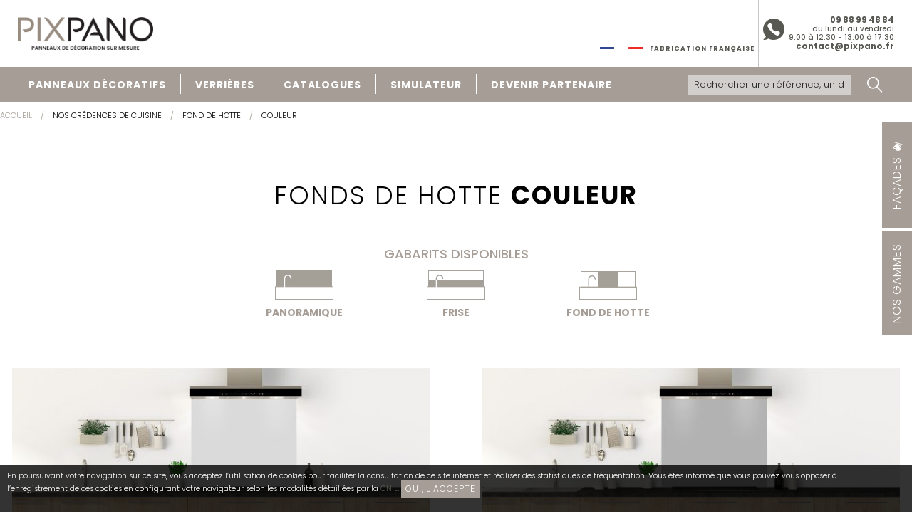

--- FILE ---
content_type: text/html; charset=utf-8
request_url: https://www.pixpano.fr/credences-de-cuisine/fond-de-hotte/couleur.html?ref=20_Noir
body_size: 11440
content:
<!doctype html><html lang="fr_FR"><head><meta charset="utf-8"><title>
					Fonds de hotte - couleur
			</title><link rel="alternate" hreflang="fr-ch" href="https://www.pixpano.ch" /><link rel="alternate" hreflang="fr-fr"href="https://www.pixpano.fr" /><meta name="description" content="Vous recherchez un fond de hotte en couleur unie ? Choisissez parmi les 25 teintes que nous vous proposons pour donner un coup de jeune à votre cuisine."><meta name="viewport" content="width=device-width, initial-scale=1"><base href="https://www.pixpano.fr/"><link rel="canonical" href="https://www.pixpano.fr/credences-de-cuisine/fond-de-hotte/couleur.html"><link rel="preconnect" href="https://fonts.googleapis.com"><link rel="preconnect" href="https://fonts.gstatic.com" crossorigin><link href="https://fonts.googleapis.com/css2?family=Poppins:wght@300;500;700&display=swap" rel="stylesheet"><link rel="stylesheet" type="text/css" href="https://www.pixpano.fr/tmp/cache/stylesheet_combined_ca2f0e4a42bac8c147a743fdf49d47ac.css" />
<link rel="icon" type="image/vnd.microsoft.icon" href="https://www.pixpano.fr/assets/images/favicon.png"><link rel="shortcut icon" type="image/x-icon" href="https://www.pixpano.fr/assets/images/favicon.png"><link rel="apple-touch-icon" href="https://www.pixpano.fr/assets/images/apple-touch-icon.png?v2"><meta name="Generator" content="CMS Made Simple - Copyright (C) 2004-2024. All rights reserved." /></head>
<body class="on-top"><header class="headertop"><section class="grid-container"><div class="grid-x align-middle"><div class="cell auto"><div class="grid-x align-middle"><div class="cell medium-shrink"><a href="https://www.pixpano.fr" class="logo-main"><img src="https://www.pixpano.fr/assets/images/logo-pixpano.png" alt="Pixpano, spécialiste des crédences et panneaux de bain"></a></div><div class="cell medium-auto"><p class="baseline text-center medium-text-right"><img src="https://www.pixpano.fr/assets/images/fabrication-francaise.png" alt="Fabrication française" width="60"><span class="show-for-medium">FABRICATION FRANÇAISE</span></p></div></div></div><div class="cell shrink show-for-medium"><span class="headertop-button headertop-button-wauto" style="padding-right: 5px;"><span class="grid-x"><span class="cell shrink"><i class="icon-phone2"></i></span><span class="cell auto text-right"><strong class="text-larger text-bolder"><a href="tel:0033988994884">09 88 99 48 84</a></strong><br><span class="text-right">du lundi au vendredi<br>9:00 à 12:30 - 13:00 à 17:30</span><br><strong class="text-larger text-bolder"><a href="mailto:contact@pixpano.fr">contact@pixpano.fr</a></strong></span></span></span></div><div class="cell shrink hide-for-large"><button class="headertop-button" data-toggle="headerNav"><i class="icon-menu"></i><span class="menutext">MENU</span></button><nav class="headernav headernav-mobile" id="headerNav" data-toggler=".active"><button data-close class="headernav-mobile-close" data-toggle="headerNav"><i class="icon-cancel"></i></button><ul class="menu vertical align-right">
<li><a href="https://www.pixpano.fr/panneaux-decoratifs/panneaux-decoratifs-sur-mesure.html">PANNEAUX DÉCORATIFS</a></li><li><a href="https://www.pixpano.fr/verrieres.html">VERRIÈRES</a></li><li><a href="https://www.pixpano.fr/catalogues.html">CATALOGUES</a></li><li><a href="https://www.pixpano.fr/simulateur.html">SIMULATEUR</a></li><li><a href="https://www.pixpano.fr/devenir-partenaire.html">DEVENIR PARTENAIRE</a></li><li><a href="https://www.pixpano.fr/societe.html" title="Société" >SOCIÉTÉ</a></li><li><a href="https://www.pixpano.fr/realisations.html" title="Réalisations cuisine et bains" >NOS RÉALISATIONS</a></li><li><a href="https://www.pixpano.fr/ou-trouver-nos-produits.html" title="Où trouver nos produits" >OÙ TROUVER NOS PRODUITS</a></li></ul></nav></div></div></section><nav class="headernav headernav-desktop"><section class="grid-container small-only-no-pd"><div class="grid-x align-middle"><div class="cell auto"><ul class="show-for-large menu dropdown level-1" data-dropdown-menu>
<li><a href="https://www.pixpano.fr/panneaux-decoratifs/panneaux-decoratifs-sur-mesure.html">PANNEAUX DÉCORATIFS</a><ul class="menu level-2">
<li><a href="https://www.pixpano.fr/panneaux-decoratifs/panneaux-decoratifs-sur-mesure.html">SUR MESURE</a></li><li><a href="https://www.pixpano.fr/panneaux-decoratifs/panneaux-decoratifs-standards.html">STANDARD</a></li></ul></li><li><a href="https://www.pixpano.fr/verrieres.html">VERRIÈRES</a></li><li><a href="https://www.pixpano.fr/catalogues.html">CATALOGUES</a></li><li><a href="https://www.pixpano.fr/simulateur.html">SIMULATEUR</a><ul class="menu level-2">
<li><a href="credences-de-cuisine/panoramique/decors.html">CUISINE</a></li><li><a href="panneaux-salle-de-bain/panneaux-douche/decors.html">BAIN</a></li></ul></li><li><a href="https://www.pixpano.fr/devenir-partenaire.html">DEVENIR PARTENAIRE</a></li></ul></div><div class="cell large-shrink"><div class="search-top">
    <form id="m0f38cmoduleform_1" method="get" action="https://www.pixpano.fr/recherche.html" class="cms_form">
<div class="hidden">
<input type="hidden" name="mact" value="Search,m0f38c,dosearch,0" />
<input type="hidden" name="m0f38creturnid" value="30" />
</div>

        <div class="input-group">
            <input type="text" class="input-group-field border-bottom-only" name="m0f38csearchinput" placeholder="Rechercher une référence, un décor, ...">
            <div class="input-group-button">
                <button type="submit" name="submit" class="button">
                    <i class="icon2-search"></i>
                </button>
            </div>
        </div>
            </form>

</div></div></div></section></nav></header>
    <div class="grid-container grid-container-main no-pd">
                
                    

        <main>
            
    <nav class="floating-facadegamme">
        <div class="grid-x">
            <div class="cell auto medium-shrink">
                <a data-open="ChoixGamme" class="button expanded">
                    NOS GAMMES
                </a>
            </div>
                            <div class="shrink bordered-l-white"><span class="show-for-medium">&nbsp;</span></div>
                <div class="cell auto">
                    <a data-open="StyleCuisine" class="button expanded">
                        FAÇADES <i class="icon-personnaliser"></i>
                    </a>
                </div>
                    </div>
    </nav>


<div class="reveal small choix-style-masque univ-cuisine" id="ChoixGamme" data-reveal>
    <div class="pd-30">
<nav class="grid-x grid-padding-x grid-padding-y text-center">
                    <div class="cell small-6 bordered-b">
            <a href="credences-de-cuisine/panoramique/decors.html" class="db pd-10">
                <img class="mb-5" src="https://www.pixpano.fr/uploads/images/logos/logos_gamme_decor_c.webp" alt="Gamme Pix Décor" style="max-height: 30px">
                <p class="col-taupe no-mg text-smaller">
                    <em>(NON COMPATIBLE GAZ)</em>
                </p>
            </a>
        </div>

        <div class="cell small-6 bordered-l bordered-b">
            <a href="credences-de-cuisine/panoramique/couleur.html" class="db pd-10">
                <img class="mb-5" src="https://www.pixpano.fr/uploads/images/logos/logos_gamme_couleur_c.webp" alt="Gamme Pix Couleur" style="max-height: 30px">
                <p class="col-taupe no-mg text-smaller">
                    <em>(NON COMPATIBLE GAZ)</em>
                </p>
            </a>
        </div>

        <div class="cell small-6">
            <a href="credences-de-cuisine/panoramique/design.html" class="db pd-10">
                <img class="mb-5" src="https://www.pixpano.fr/uploads/images/logos/logos_gamme_design_c.webp" alt="Gamme Pix Design" style="max-height: 30px">
                <p class="col-taupe no-mg text-smaller">
                    <em>(NON COMPATIBLE GAZ)</em>
                </p>
            </a>
        </div>

                <div class="cell small-6 bordered-l">
            <a href="credences-de-cuisine/panoramique/prelaquees.html" class="db pd-10">
                <img class="mb-5" src="https://www.pixpano.fr/uploads/images/logos/logos_gamme_structure_c.webp" alt="Gamme Pix Structure" style="max-height: 30px">
                <p class="col-taupe no-mg text-smaller">
                    <em>(SPÉCIAL GAZ)</em>
                </p>
            </a>
        </div>

    </nav></div>

    <button class="close-button" data-close aria-label="Fermer" type="button">
        <span aria-hidden="true">&times;</span>
    </button>
</div>


        <div class="reveal large choix-style-masque univ-cuisine" id="StyleCuisine" data-reveal>
        <h3 class="text-center col-taupe">Style de cuisine</h3>
        <div class="grid-x grid-padding-x-small styles-choix">
            

            
                <div class="cell small-6 medium-3">
                    <a data-masque-alias="beige" class="univ-coul-on-active">
                        <img src="https://www.pixpano.fr/assets/images/catalogue/masque_produits/cuisine/choix-popup/beige.jpg" alt="Cuisine beige" class="univ-border-on-active">
                        <p>Beige</p>
                    </a>
                </div>
            
            
                <div class="cell small-6 medium-3">
                    <a data-masque-alias="blanc" class="univ-coul-on-active">
                        <img src="https://www.pixpano.fr/assets/images/catalogue/masque_produits/cuisine/choix-popup/blanc.jpg" alt="Cuisine blanche" class="univ-border-on-active">
                        <p>Blanche</p>
                    </a>
                </div>
            
            
                <div class="cell small-6 medium-3">
                    <a data-masque-alias="bleu" class="univ-coul-on-active">
                        <img src="https://www.pixpano.fr/assets/images/catalogue/masque_produits/cuisine/choix-popup/bleu.jpg" alt="Cuisine bleue" class="univ-border-on-active">
                        <p>Bleue</p>
                    </a>
                </div>
            
            
                <div class="cell small-6 medium-3">
                    <a data-masque-alias="chene_cendre" class="univ-coul-on-active">
                        <img src="https://www.pixpano.fr/assets/images/catalogue/masque_produits/cuisine/choix-popup/chene_cendre.jpg" alt="Cuisine chêne cendré" class="univ-border-on-active">
                        <p>Chêne cendré</p>
                    </a>
                </div>
            
            
                <div class="cell small-6 medium-3">
                    <a data-masque-alias="chene_naturel" class="univ-coul-on-active">
                        <img src="https://www.pixpano.fr/assets/images/catalogue/masque_produits/cuisine/choix-popup/chene_naturel.jpg" alt="Cuisine chêne naturel" class="univ-border-on-active">
                        <p>Chêne naturel</p>
                    </a>
                </div>
            
            
                <div class="cell small-6 medium-3">
                    <a data-masque-alias="gris_fonce" class="univ-coul-on-active">
                        <img src="https://www.pixpano.fr/assets/images/catalogue/masque_produits/cuisine/choix-popup/gris_fonce.jpg" alt="Cuisine gris foncé" class="univ-border-on-active">
                        <p>Gris foncé</p>
                    </a>
                </div>
            
            
                <div class="cell small-6 medium-3">
                    <a data-masque-alias="rouge" class="univ-coul-on-active">
                        <img src="https://www.pixpano.fr/assets/images/catalogue/masque_produits/cuisine/choix-popup/rouge.jpg" alt="Cuisine rouge" class="univ-border-on-active">
                        <p>Rouge</p>
                    </a>
                </div>
            
            
                <div class="cell small-6 medium-3">
                    <a data-masque-alias="taupe" class="univ-coul-on-active">
                        <img src="https://www.pixpano.fr/assets/images/catalogue/masque_produits/cuisine/choix-popup/taupe.jpg" alt="Cuisine taupe" class="univ-border-on-active">
                        <p>Taupe</p>
                    </a>
                </div>
            
        </div>

        <button class="close-button" data-close aria-label="Fermer" type="button">
            <span aria-hidden="true">&times;</span>
        </button>
    </div>
         <nav aria-label="Vous êtes ici : " role="navigation" itemscope itemtype="http://schema.org/BreadcrumbList"><ul class="breadcrumbs"><li itemprop="itemListElement" itemscope itemtype="http://schema.org/ListItem"><a href="https://www.pixpano.fr" itemprop="item"><span itemprop="name">Accueil</span></a><meta itemprop="position" content="1" /></li><li itemprop="itemListElement" itemscope itemtype="http://schema.org/ListItem"><span itemprop="item"><span itemprop="name">Nos crédences de cuisine</span></span><meta itemprop="position" content="2" /></li><li itemprop="itemListElement" itemscope itemtype="http://schema.org/ListItem"><span itemprop="item"><span itemprop="name">Fond de hotte</span></span><meta itemprop="position" content="3" /></li><li itemprop="itemListElement" itemscope itemtype="http://schema.org/ListItem"><span itemprop="name">Couleur</span><meta itemprop="position" content="4" /></li></ul></nav><div class="categorie univ-cuisine"><div class="grid-x align-center align-bottom"><div class="cell"><div class="text-center"><h1>Fonds de hotte <strong>couleur</strong></h1></div></div><div class="cell large-6">


<section class="gabarits-dispos mt-30 text-center">
    <h3 class="h5 text-medium col-taupe">
        GABARITS DISPONIBLES
    </h3>

    <div class="grid-x grid-padding-x-small align-bottom" data-equalizer>
                    
    <div class="cell auto">
        <a href="credences-de-cuisine/panoramique/decors.html">
            <img src="https://www.pixpano.fr/uploads/images/gabarits/panoramique.webp" alt="Panoramique">
            <p class="text-smaller col-taupe mt-10" data-equalizer-watch>
                <strong>PANORAMIQUE</strong>
            </p>
        </a>
    </div>

            
    <div class="cell auto">
        <a href="credences-de-cuisine/frise/decors.html">
            <img src="https://www.pixpano.fr/uploads/images/gabarits/frise.webp" alt="Frise">
            <p class="text-smaller col-taupe mt-10" data-equalizer-watch>
                <strong>FRISE</strong>
            </p>
        </a>
    </div>

            
    <div class="cell auto">
        <a href="credences-de-cuisine/fond-de-hotte/decors.html">
            <img src="https://www.pixpano.fr/uploads/images/gabarits/hotte.webp" alt="Fond de hotte">
            <p class="text-smaller col-taupe mt-10" data-equalizer-watch>
                <strong>FOND DE HOTTE</strong>
            </p>
        </a>
    </div>

            </div>
</section></div></div><div class="category"><div class="grid-x grid-margin-x"><div class="cell medium-6 " itemscope="" itemtype="http://schema.org/Product"> <a href="https://www.pixpano.fr/credences-de-cuisine/fond-de-hotte/couleur/2000-20-noir.html" title="Crédence de cuisine 20 Noir fond de hotte" class="category-product-link " id="20_Noir" itemprop="url"><span class="hide" itemprop="category">Fonds de hotte - couleur</span><div class="produit-photos"><img src="https://www.pixpano.fr/assets/images/catalogue/masque_produits/cuisine/fh_face_chene_naturel.png" alt="" class="produit-photos-masque"  data-masque-url-prefix="https://www.pixpano.fr/assets/images/catalogue/masque_produits/cuisine/fh_face_"><img src="" data-interchange="[https://www.pixpano.fr/tmp/images/img-1ecb2a8247486a02ef68e22209ff48b9.jpg, small], [https://www.pixpano.fr/tmp/images/img-80ff4c36b015af4f9e901b243e21c878.jpg, medium]" class="prod-img" alt="Pixpano.fr Crédence de cuisine 20 Noir fond de hotte" itemprop="image"></div><h2 class="category-product-title">  Réf. 20_Noir</h2></a></div><div class="cell medium-6 " itemscope="" itemtype="http://schema.org/Product"> <a href="https://www.pixpano.fr/credences-de-cuisine/fond-de-hotte/couleur/2212-40-noir.html" title="Crédence de cuisine 40 Noir fond de hotte" class="category-product-link " id="40_Noir" itemprop="url"><span class="hide" itemprop="category">Fonds de hotte - couleur</span><div class="produit-photos"><img src="https://www.pixpano.fr/assets/images/catalogue/masque_produits/cuisine/fh_face_chene_naturel.png" alt="" class="produit-photos-masque"  data-masque-url-prefix="https://www.pixpano.fr/assets/images/catalogue/masque_produits/cuisine/fh_face_"><img src="" data-interchange="[https://www.pixpano.fr/tmp/images/img-916165512352dd02e097a27421f473b2.jpg, small], [https://www.pixpano.fr/tmp/images/img-601157442bb72974a347037f0dfa3fae.jpg, medium]" class="prod-img" alt="Pixpano.fr Crédence de cuisine 40 Noir fond de hotte" itemprop="image"></div><h2 class="category-product-title">  Réf. 40_Noir</h2></a></div><div class="cell medium-6 " itemscope="" itemtype="http://schema.org/Product"> <a href="https://www.pixpano.fr/credences-de-cuisine/fond-de-hotte/couleur/2001-60-noir.html" title="Crédence de cuisine 60 Noir fond de hotte" class="category-product-link " id="60_Noir" itemprop="url"><span class="hide" itemprop="category">Fonds de hotte - couleur</span><div class="produit-photos"><img src="https://www.pixpano.fr/assets/images/catalogue/masque_produits/cuisine/fh_face_chene_naturel.png" alt="" class="produit-photos-masque"  data-masque-url-prefix="https://www.pixpano.fr/assets/images/catalogue/masque_produits/cuisine/fh_face_"><img src="" data-interchange="[https://www.pixpano.fr/tmp/images/img-1c8941bd227045500c65c607811f7b5c.jpg, small], [https://www.pixpano.fr/tmp/images/img-4b139e4f7bb3d2bcae3b900986bd5f2c.jpg, medium]" class="prod-img" alt="Pixpano.fr Crédence de cuisine 60 Noir fond de hotte" itemprop="image"></div><h2 class="category-product-title">  Réf. 60_Noir</h2></a></div><div class="cell medium-6 " itemscope="" itemtype="http://schema.org/Product"> <a href="https://www.pixpano.fr/credences-de-cuisine/fond-de-hotte/couleur/2213-80-noir.html" title="Crédence de cuisine 80 Noir fond de hotte" class="category-product-link " id="80_Noir" itemprop="url"><span class="hide" itemprop="category">Fonds de hotte - couleur</span><div class="produit-photos"><img src="https://www.pixpano.fr/assets/images/catalogue/masque_produits/cuisine/fh_face_chene_naturel.png" alt="" class="produit-photos-masque"  data-masque-url-prefix="https://www.pixpano.fr/assets/images/catalogue/masque_produits/cuisine/fh_face_"><img src="" data-interchange="[https://www.pixpano.fr/tmp/images/img-7a389befd9d5bfcb5e3370e8f1306b7a.jpg, small], [https://www.pixpano.fr/tmp/images/img-a8ba916eeadb674f0dbba0ff9f9240bd.jpg, medium]" class="prod-img" alt="Pixpano.fr Crédence de cuisine 80 Noir fond de hotte" itemprop="image"></div><h2 class="category-product-title">  Réf. 80_Noir</h2></a></div><div class="cell medium-6 " itemscope="" itemtype="http://schema.org/Product"> <a href="https://www.pixpano.fr/credences-de-cuisine/fond-de-hotte/couleur/123-100-noir.html" title="Crédence de cuisine 100 Noir fond de hotte" class="category-product-link " id="100_Noir" itemprop="url"><span class="hide" itemprop="category">Fonds de hotte - couleur</span><div class="produit-photos"><img src="https://www.pixpano.fr/assets/images/catalogue/masque_produits/cuisine/fh_face_chene_naturel.png" alt="" class="produit-photos-masque"  data-masque-url-prefix="https://www.pixpano.fr/assets/images/catalogue/masque_produits/cuisine/fh_face_"><img src="" data-interchange="[https://www.pixpano.fr/tmp/images/img-6f4bea5e7b41e61e65acecad294d3eb5.jpg, small], [https://www.pixpano.fr/tmp/images/img-f8e1b072bbe0c5487acf051b55a1dca9.jpg, medium]" class="prod-img" alt="Pixpano.fr Crédence de cuisine 100 Noir fond de hotte" itemprop="image"></div><h2 class="category-product-title">  Réf. 100_Noir</h2></a></div><div class="cell medium-6 " itemscope="" itemtype="http://schema.org/Product"> <a href="https://www.pixpano.fr/credences-de-cuisine/fond-de-hotte/couleur/2011-hortensia.html" title="Crédence de cuisine Hortensia fond de hotte" class="category-product-link " id="Hortensia" itemprop="url"><span class="hide" itemprop="category">Fonds de hotte - couleur</span><div class="produit-photos"><img src="https://www.pixpano.fr/assets/images/catalogue/masque_produits/cuisine/fh_face_chene_naturel.png" alt="" class="produit-photos-masque"  data-masque-url-prefix="https://www.pixpano.fr/assets/images/catalogue/masque_produits/cuisine/fh_face_"><img src="" data-interchange="[https://www.pixpano.fr/tmp/images/img-79b0ada849bb7109cabc13a147066ae7.jpg, small], [https://www.pixpano.fr/tmp/images/img-6b9c622e11f42c1ec4dfcbbbd0eeaa55.jpg, medium]" class="prod-img" alt="Pixpano.fr Crédence de cuisine Hortensia fond de hotte" itemprop="image"></div><h2 class="category-product-title">  Réf. Hortensia</h2></a></div><div class="cell medium-6 " itemscope="" itemtype="http://schema.org/Product"> <a href="https://www.pixpano.fr/credences-de-cuisine/fond-de-hotte/couleur/2021-bonbon.html" title="Crédence de cuisine Bonbon fond de hotte" class="category-product-link " id="Bonbon" itemprop="url"><span class="hide" itemprop="category">Fonds de hotte - couleur</span><div class="produit-photos"><img src="https://www.pixpano.fr/assets/images/catalogue/masque_produits/cuisine/fh_face_chene_naturel.png" alt="" class="produit-photos-masque"  data-masque-url-prefix="https://www.pixpano.fr/assets/images/catalogue/masque_produits/cuisine/fh_face_"><img src="" data-interchange="[https://www.pixpano.fr/tmp/images/img-eddeae3006955e79ec66b766438488df.jpg, small], [https://www.pixpano.fr/tmp/images/img-4eb702e6c8f46d6e7bd018fbca3b24df.jpg, medium]" class="prod-img" alt="Pixpano.fr Crédence de cuisine Bonbon fond de hotte" itemprop="image"></div><h2 class="category-product-title">  Réf. Bonbon</h2></a></div><div class="cell medium-6 " itemscope="" itemtype="http://schema.org/Product"> <a href="https://www.pixpano.fr/credences-de-cuisine/fond-de-hotte/couleur/2010-grenadine.html" title="Crédence de cuisine Grenadine fond de hotte" class="category-product-link " id="Grenadine" itemprop="url"><span class="hide" itemprop="category">Fonds de hotte - couleur</span><div class="produit-photos"><img src="https://www.pixpano.fr/assets/images/catalogue/masque_produits/cuisine/fh_face_chene_naturel.png" alt="" class="produit-photos-masque"  data-masque-url-prefix="https://www.pixpano.fr/assets/images/catalogue/masque_produits/cuisine/fh_face_"><img src="" data-interchange="[https://www.pixpano.fr/tmp/images/img-8a89ba5e8e71cc03e133443b3de04985.jpg, small], [https://www.pixpano.fr/tmp/images/img-87408dcdca15b63f871ed5e9f5788db0.jpg, medium]" class="prod-img" alt="Pixpano.fr Crédence de cuisine Grenadine fond de hotte" itemprop="image"></div><h2 class="category-product-title">  Réf. Grenadine</h2></a></div><div class="cell medium-6 " itemscope="" itemtype="http://schema.org/Product"> <a href="https://www.pixpano.fr/credences-de-cuisine/fond-de-hotte/couleur/2022-bordeaux.html" title="Crédence de cuisine Bordeaux fond de hotte" class="category-product-link " id="Bordeaux" itemprop="url"><span class="hide" itemprop="category">Fonds de hotte - couleur</span><div class="produit-photos"><img src="https://www.pixpano.fr/assets/images/catalogue/masque_produits/cuisine/fh_face_chene_naturel.png" alt="" class="produit-photos-masque"  data-masque-url-prefix="https://www.pixpano.fr/assets/images/catalogue/masque_produits/cuisine/fh_face_"><img src="" data-interchange="[https://www.pixpano.fr/tmp/images/img-f61e4899f4543914260accaef873fcf4.jpg, small], [https://www.pixpano.fr/tmp/images/img-06648d75ca0f7b925d4b5625b2ed5143.jpg, medium]" class="prod-img" alt="Pixpano.fr Crédence de cuisine Bordeaux fond de hotte" itemprop="image"></div><h2 class="category-product-title">  Réf. Bordeaux</h2></a></div><div class="cell medium-6 " itemscope="" itemtype="http://schema.org/Product"> <a href="https://www.pixpano.fr/credences-de-cuisine/fond-de-hotte/couleur/2050-prune.html" title="Crédence de cuisine Prune fond de hotte" class="category-product-link " id="Prune" itemprop="url"><span class="hide" itemprop="category">Fonds de hotte - couleur</span><div class="produit-photos"><img src="https://www.pixpano.fr/assets/images/catalogue/masque_produits/cuisine/fh_face_chene_naturel.png" alt="" class="produit-photos-masque"  data-masque-url-prefix="https://www.pixpano.fr/assets/images/catalogue/masque_produits/cuisine/fh_face_"><img src="" data-interchange="[https://www.pixpano.fr/tmp/images/img-22fdb90fb57a49f0310fac911c9a1486.jpg, small], [https://www.pixpano.fr/tmp/images/img-38962fa74430f6daec54e6ab616e3cc8.jpg, medium]" class="prod-img" alt="Pixpano.fr Crédence de cuisine Prune fond de hotte" itemprop="image"></div><h2 class="category-product-title">  Réf. Prune</h2></a></div><div class="cell medium-6 " itemscope="" itemtype="http://schema.org/Product"> <a href="https://www.pixpano.fr/credences-de-cuisine/fond-de-hotte/couleur/2016-aubergine.html" title="Crédence de cuisine Aubergine fond de hotte" class="category-product-link " id="Aubergine" itemprop="url"><span class="hide" itemprop="category">Fonds de hotte - couleur</span><div class="produit-photos"><img src="https://www.pixpano.fr/assets/images/catalogue/masque_produits/cuisine/fh_face_chene_naturel.png" alt="" class="produit-photos-masque"  data-masque-url-prefix="https://www.pixpano.fr/assets/images/catalogue/masque_produits/cuisine/fh_face_"><img src="" data-interchange="[https://www.pixpano.fr/tmp/images/img-55b80a25aadeef9f4ead046212806d3c.jpg, small], [https://www.pixpano.fr/tmp/images/img-f6d07d337b275f3ea8722a62c11ac14a.jpg, medium]" class="prod-img" alt="Pixpano.fr Crédence de cuisine Aubergine fond de hotte" itemprop="image"></div><h2 class="category-product-title">  Réf. Aubergine</h2></a></div><div class="cell medium-6 " itemscope="" itemtype="http://schema.org/Product"> <a href="https://www.pixpano.fr/credences-de-cuisine/fond-de-hotte/couleur/2041-living-coral.html" title="Crédence de cuisine Living coral fond de hotte" class="category-product-link " id="Living_coral" itemprop="url"><span class="hide" itemprop="category">Fonds de hotte - couleur</span><div class="produit-photos"><img src="https://www.pixpano.fr/assets/images/catalogue/masque_produits/cuisine/fh_face_chene_naturel.png" alt="" class="produit-photos-masque"  data-masque-url-prefix="https://www.pixpano.fr/assets/images/catalogue/masque_produits/cuisine/fh_face_"><img src="" data-interchange="[https://www.pixpano.fr/tmp/images/img-b2b4d8a5b3908ade15c8dbf675738140.jpg, small], [https://www.pixpano.fr/tmp/images/img-6d18c78820325f3e0f704bb030c4b4d7.jpg, medium]" class="prod-img" alt="Pixpano.fr Crédence de cuisine Living coral fond de hotte" itemprop="image"></div><h2 class="category-product-title">  Réf. Living_coral</h2></a></div><div class="cell medium-6 " itemscope="" itemtype="http://schema.org/Product"> <a href="https://www.pixpano.fr/credences-de-cuisine/fond-de-hotte/couleur/2026-coquelicot.html" title="Crédence de cuisine Coquelicot fond de hotte" class="category-product-link " id="Coquelicot" itemprop="url"><span class="hide" itemprop="category">Fonds de hotte - couleur</span><div class="produit-photos"><img src="https://www.pixpano.fr/assets/images/catalogue/masque_produits/cuisine/fh_face_chene_naturel.png" alt="" class="produit-photos-masque"  data-masque-url-prefix="https://www.pixpano.fr/assets/images/catalogue/masque_produits/cuisine/fh_face_"><img src="" data-interchange="[https://www.pixpano.fr/tmp/images/img-7054f613f3e52d9a79f9c7aa6d4c9176.jpg, small], [https://www.pixpano.fr/tmp/images/img-d0a6263a3b5ded9111183af1d3521fbb.jpg, medium]" class="prod-img" alt="Pixpano.fr Crédence de cuisine Coquelicot fond de hotte" itemprop="image"></div><h2 class="category-product-title">  Réf. Coquelicot</h2></a></div><div class="cell medium-6 " itemscope="" itemtype="http://schema.org/Product"> <a href="https://www.pixpano.fr/credences-de-cuisine/fond-de-hotte/couleur/2031-framboise.html" title="Crédence de cuisine Framboise fond de hotte" class="category-product-link " id="Framboise" itemprop="url"><span class="hide" itemprop="category">Fonds de hotte - couleur</span><div class="produit-photos"><img src="https://www.pixpano.fr/assets/images/catalogue/masque_produits/cuisine/fh_face_chene_naturel.png" alt="" class="produit-photos-masque"  data-masque-url-prefix="https://www.pixpano.fr/assets/images/catalogue/masque_produits/cuisine/fh_face_"><img src="" data-interchange="[https://www.pixpano.fr/tmp/images/img-e98734f9d3cefaeca31fc1440bfead14.jpg, small], [https://www.pixpano.fr/tmp/images/img-414f6b1b3ad03f4dda4377467d023f3d.jpg, medium]" class="prod-img" alt="Pixpano.fr Crédence de cuisine Framboise fond de hotte" itemprop="image"></div><h2 class="category-product-title">  Réf. Framboise</h2></a></div><div class="cell medium-6 " itemscope="" itemtype="http://schema.org/Product"> <a href="https://www.pixpano.fr/credences-de-cuisine/fond-de-hotte/couleur/2025-cerise.html" title="Crédence de cuisine Cerise fond de hotte" class="category-product-link " id="Cerise" itemprop="url"><span class="hide" itemprop="category">Fonds de hotte - couleur</span><div class="produit-photos"><img src="https://www.pixpano.fr/assets/images/catalogue/masque_produits/cuisine/fh_face_chene_naturel.png" alt="" class="produit-photos-masque"  data-masque-url-prefix="https://www.pixpano.fr/assets/images/catalogue/masque_produits/cuisine/fh_face_"><img src="" data-interchange="[https://www.pixpano.fr/tmp/images/img-47c31fc68841b828375ff65e3bd35092.jpg, small], [https://www.pixpano.fr/tmp/images/img-8365a5de0019792c09535212e3344143.jpg, medium]" class="prod-img" alt="Pixpano.fr Crédence de cuisine Cerise fond de hotte" itemprop="image"></div><h2 class="category-product-title">  Réf. Cerise</h2></a></div><div class="cell medium-6 " itemscope="" itemtype="http://schema.org/Product"> <a href="https://www.pixpano.fr/credences-de-cuisine/fond-de-hotte/couleur/2052-rubis.html" title="Crédence de cuisine Rubis fond de hotte" class="category-product-link " id="Rubis" itemprop="url"><span class="hide" itemprop="category">Fonds de hotte - couleur</span><div class="produit-photos"><img src="https://www.pixpano.fr/assets/images/catalogue/masque_produits/cuisine/fh_face_chene_naturel.png" alt="" class="produit-photos-masque"  data-masque-url-prefix="https://www.pixpano.fr/assets/images/catalogue/masque_produits/cuisine/fh_face_"><img src="" data-interchange="[https://www.pixpano.fr/tmp/images/img-e4d1d6a2655021e93bc72cdcdd34a044.jpg, small], [https://www.pixpano.fr/tmp/images/img-4a91f784c88c78846690da3c6ed05414.jpg, medium]" class="prod-img" alt="Pixpano.fr Crédence de cuisine Rubis fond de hotte" itemprop="image"></div><h2 class="category-product-title">  Réf. Rubis</h2></a></div><div class="cell medium-6 " itemscope="" itemtype="http://schema.org/Product"> <a href="https://www.pixpano.fr/credences-de-cuisine/fond-de-hotte/couleur/118-carmin.html" title="Crédence de cuisine Carmin fond de hotte" class="category-product-link " id="Carmin" itemprop="url"><span class="hide" itemprop="category">Fonds de hotte - couleur</span><div class="produit-photos"><img src="https://www.pixpano.fr/assets/images/catalogue/masque_produits/cuisine/fh_face_chene_naturel.png" alt="" class="produit-photos-masque"  data-masque-url-prefix="https://www.pixpano.fr/assets/images/catalogue/masque_produits/cuisine/fh_face_"><img src="" data-interchange="[https://www.pixpano.fr/tmp/images/img-6a1ba0e16ec4e6134582b6239b3946ca.jpg, small], [https://www.pixpano.fr/tmp/images/img-fe30185927485a008fa6bc823ba658e0.jpg, medium]" class="prod-img" alt="Pixpano.fr Crédence de cuisine Carmin fond de hotte" itemprop="image"></div><h2 class="category-product-title">  Réf. Carmin</h2></a></div><div class="cell medium-6 " itemscope="" itemtype="http://schema.org/Product"> <a href="https://www.pixpano.fr/credences-de-cuisine/fond-de-hotte/couleur/2012-kaki.html" title="Crédence de cuisine Kaki fond de hotte" class="category-product-link " id="Kaki" itemprop="url"><span class="hide" itemprop="category">Fonds de hotte - couleur</span><div class="produit-photos"><img src="https://www.pixpano.fr/assets/images/catalogue/masque_produits/cuisine/fh_face_chene_naturel.png" alt="" class="produit-photos-masque"  data-masque-url-prefix="https://www.pixpano.fr/assets/images/catalogue/masque_produits/cuisine/fh_face_"><img src="" data-interchange="[https://www.pixpano.fr/tmp/images/img-bf345a8c760c8dd6b8a9d0ee129c2691.jpg, small], [https://www.pixpano.fr/tmp/images/img-5f823e772e0142354e608e0deda8cbe0.jpg, medium]" class="prod-img" alt="Pixpano.fr Crédence de cuisine Kaki fond de hotte" itemprop="image"></div><h2 class="category-product-title">  Réf. Kaki</h2></a></div><div class="cell medium-6 " itemscope="" itemtype="http://schema.org/Product"> <a href="https://www.pixpano.fr/credences-de-cuisine/fond-de-hotte/couleur/2049-petrole.html" title="Crédence de cuisine Petrole fond de hotte" class="category-product-link " id="Petrole" itemprop="url"><span class="hide" itemprop="category">Fonds de hotte - couleur</span><div class="produit-photos"><img src="https://www.pixpano.fr/assets/images/catalogue/masque_produits/cuisine/fh_face_chene_naturel.png" alt="" class="produit-photos-masque"  data-masque-url-prefix="https://www.pixpano.fr/assets/images/catalogue/masque_produits/cuisine/fh_face_"><img src="" data-interchange="[https://www.pixpano.fr/tmp/images/img-1bc5ec4a09bb7cc099002403777cd85f.jpg, small], [https://www.pixpano.fr/tmp/images/img-4f5269312f31efb8c44c8e16e9048570.jpg, medium]" class="prod-img" alt="Pixpano.fr Crédence de cuisine Petrole fond de hotte" itemprop="image"></div><h2 class="category-product-title">  Réf. Petrole</h2></a></div><div class="cell medium-6 " itemscope="" itemtype="http://schema.org/Product"> <a href="https://www.pixpano.fr/credences-de-cuisine/fond-de-hotte/couleur/2009-foret.html" title="Crédence de cuisine Foret fond de hotte" class="category-product-link " id="Foret" itemprop="url"><span class="hide" itemprop="category">Fonds de hotte - couleur</span><div class="produit-photos"><img src="https://www.pixpano.fr/assets/images/catalogue/masque_produits/cuisine/fh_face_chene_naturel.png" alt="" class="produit-photos-masque"  data-masque-url-prefix="https://www.pixpano.fr/assets/images/catalogue/masque_produits/cuisine/fh_face_"><img src="" data-interchange="[https://www.pixpano.fr/tmp/images/img-a2a385002a0f32f99f6b5ae0e35c4f2d.jpg, small], [https://www.pixpano.fr/tmp/images/img-4322aa811a321bfcb6df7b72561e011a.jpg, medium]" class="prod-img" alt="Pixpano.fr Crédence de cuisine Foret fond de hotte" itemprop="image"></div><h2 class="category-product-title">  Réf. Foret</h2></a></div><div class="cell medium-6 " itemscope="" itemtype="http://schema.org/Product"> <a href="https://www.pixpano.fr/credences-de-cuisine/fond-de-hotte/couleur/2029-emeraude.html" title="Crédence de cuisine Emeraude fond de hotte" class="category-product-link " id="Emeraude" itemprop="url"><span class="hide" itemprop="category">Fonds de hotte - couleur</span><div class="produit-photos"><img src="https://www.pixpano.fr/assets/images/catalogue/masque_produits/cuisine/fh_face_chene_naturel.png" alt="" class="produit-photos-masque"  data-masque-url-prefix="https://www.pixpano.fr/assets/images/catalogue/masque_produits/cuisine/fh_face_"><img src="" data-interchange="[https://www.pixpano.fr/tmp/images/img-9bb9fa18f4ec908d88677776cac41a1d.jpg, small], [https://www.pixpano.fr/tmp/images/img-2eb2b15ac3f866ab99bc068955648c06.jpg, medium]" class="prod-img" alt="Pixpano.fr Crédence de cuisine Emeraude fond de hotte" itemprop="image"></div><h2 class="category-product-title">  Réf. Emeraude</h2></a></div><div class="cell medium-6 " itemscope="" itemtype="http://schema.org/Product"> <a href="https://www.pixpano.fr/credences-de-cuisine/fond-de-hotte/couleur/2053-sapin.html" title="Crédence de cuisine Sapin fond de hotte" class="category-product-link " id="Sapin" itemprop="url"><span class="hide" itemprop="category">Fonds de hotte - couleur</span><div class="produit-photos"><img src="https://www.pixpano.fr/assets/images/catalogue/masque_produits/cuisine/fh_face_chene_naturel.png" alt="" class="produit-photos-masque"  data-masque-url-prefix="https://www.pixpano.fr/assets/images/catalogue/masque_produits/cuisine/fh_face_"><img src="" data-interchange="[https://www.pixpano.fr/tmp/images/img-047741aa74affcf0aa5c2da291b48dcc.jpg, small], [https://www.pixpano.fr/tmp/images/img-809b91eac85901c8690026458c00a9c1.jpg, medium]" class="prod-img" alt="Pixpano.fr Crédence de cuisine Sapin fond de hotte" itemprop="image"></div><h2 class="category-product-title">  Réf. Sapin</h2></a></div><div class="cell medium-6 " itemscope="" itemtype="http://schema.org/Product"> <a href="https://www.pixpano.fr/credences-de-cuisine/fond-de-hotte/couleur/2002-anglais.html" title="Crédence de cuisine Anglais fond de hotte" class="category-product-link " id="Anglais" itemprop="url"><span class="hide" itemprop="category">Fonds de hotte - couleur</span><div class="produit-photos"><img src="https://www.pixpano.fr/assets/images/catalogue/masque_produits/cuisine/fh_face_chene_naturel.png" alt="" class="produit-photos-masque"  data-masque-url-prefix="https://www.pixpano.fr/assets/images/catalogue/masque_produits/cuisine/fh_face_"><img src="" data-interchange="[https://www.pixpano.fr/tmp/images/img-20fc7d91dd4224f035eefb470e0c9b5e.jpg, small], [https://www.pixpano.fr/tmp/images/img-7834295d1e518eb58c17590817026dfb.jpg, medium]" class="prod-img" alt="Pixpano.fr Crédence de cuisine Anglais fond de hotte" itemprop="image"></div><h2 class="category-product-title">  Réf. Anglais</h2></a></div><div class="cell medium-6 " itemscope="" itemtype="http://schema.org/Product"> <a href="https://www.pixpano.fr/credences-de-cuisine/fond-de-hotte/couleur/2039-lagon.html" title="Crédence de cuisine Lagon fond de hotte" class="category-product-link " id="Lagon" itemprop="url"><span class="hide" itemprop="category">Fonds de hotte - couleur</span><div class="produit-photos"><img src="https://www.pixpano.fr/assets/images/catalogue/masque_produits/cuisine/fh_face_chene_naturel.png" alt="" class="produit-photos-masque"  data-masque-url-prefix="https://www.pixpano.fr/assets/images/catalogue/masque_produits/cuisine/fh_face_"><img src="" data-interchange="[https://www.pixpano.fr/tmp/images/img-74294f440fa200584caa10fab8c3d0d1.jpg, small], [https://www.pixpano.fr/tmp/images/img-5870005e4ad84e00f530282dacf5b409.jpg, medium]" class="prod-img" alt="Pixpano.fr Crédence de cuisine Lagon fond de hotte" itemprop="image"></div><h2 class="category-product-title">  Réf. Lagon</h2></a></div><div class="cell medium-6 " itemscope="" itemtype="http://schema.org/Product"> <a href="https://www.pixpano.fr/credences-de-cuisine/fond-de-hotte/couleur/2003-canard.html" title="Crédence de cuisine Canard fond de hotte" class="category-product-link " id="Canard" itemprop="url"><span class="hide" itemprop="category">Fonds de hotte - couleur</span><div class="produit-photos"><img src="https://www.pixpano.fr/assets/images/catalogue/masque_produits/cuisine/fh_face_chene_naturel.png" alt="" class="produit-photos-masque"  data-masque-url-prefix="https://www.pixpano.fr/assets/images/catalogue/masque_produits/cuisine/fh_face_"><img src="" data-interchange="[https://www.pixpano.fr/tmp/images/img-cbdc1c8213bffb614f4a602814b0b158.jpg, small], [https://www.pixpano.fr/tmp/images/img-16907e30539f67c10f3dce64e3deee51.jpg, medium]" class="prod-img" alt="Pixpano.fr Crédence de cuisine Canard fond de hotte" itemprop="image"></div><h2 class="category-product-title">  Réf. Canard</h2></a></div><div class="cell medium-6 " itemscope="" itemtype="http://schema.org/Product"> <a href="https://www.pixpano.fr/credences-de-cuisine/fond-de-hotte/couleur/2018-baltic.html" title="Crédence de cuisine Baltic fond de hotte" class="category-product-link " id="Baltic" itemprop="url"><span class="hide" itemprop="category">Fonds de hotte - couleur</span><div class="produit-photos"><img src="https://www.pixpano.fr/assets/images/catalogue/masque_produits/cuisine/fh_face_chene_naturel.png" alt="" class="produit-photos-masque"  data-masque-url-prefix="https://www.pixpano.fr/assets/images/catalogue/masque_produits/cuisine/fh_face_"><img src="" data-interchange="[https://www.pixpano.fr/tmp/images/img-99c940ab0f74c36ee70ec378bdcc7d5b.jpg, small], [https://www.pixpano.fr/tmp/images/img-b3cda2ec93e790357aad7ed6db28ae08.jpg, medium]" class="prod-img" alt="Pixpano.fr Crédence de cuisine Baltic fond de hotte" itemprop="image"></div><h2 class="category-product-title">  Réf. Baltic</h2></a></div><div class="cell medium-6 " itemscope="" itemtype="http://schema.org/Product"> <a href="https://www.pixpano.fr/credences-de-cuisine/fond-de-hotte/couleur/2045-ocean.html" title="Crédence de cuisine Ocean fond de hotte" class="category-product-link " id="Ocean" itemprop="url"><span class="hide" itemprop="category">Fonds de hotte - couleur</span><div class="produit-photos"><img src="https://www.pixpano.fr/assets/images/catalogue/masque_produits/cuisine/fh_face_chene_naturel.png" alt="" class="produit-photos-masque"  data-masque-url-prefix="https://www.pixpano.fr/assets/images/catalogue/masque_produits/cuisine/fh_face_"><img src="" data-interchange="[https://www.pixpano.fr/tmp/images/img-2d9628c4c0173862dda72ad878ebc715.jpg, small], [https://www.pixpano.fr/tmp/images/img-6387530a731cf50f80ee3dac3ba484ef.jpg, medium]" class="prod-img" alt="Pixpano.fr Crédence de cuisine Ocean fond de hotte" itemprop="image"></div><h2 class="category-product-title">  Réf. Ocean</h2></a></div><div class="cell medium-6 " itemscope="" itemtype="http://schema.org/Product"> <a href="https://www.pixpano.fr/credences-de-cuisine/fond-de-hotte/couleur/2008-classic-blue.html" title="Crédence de cuisine Classic blue fond de hotte" class="category-product-link " id="Classic_blue" itemprop="url"><span class="hide" itemprop="category">Fonds de hotte - couleur</span><div class="produit-photos"><img src="https://www.pixpano.fr/assets/images/catalogue/masque_produits/cuisine/fh_face_chene_naturel.png" alt="" class="produit-photos-masque"  data-masque-url-prefix="https://www.pixpano.fr/assets/images/catalogue/masque_produits/cuisine/fh_face_"><img src="" data-interchange="[https://www.pixpano.fr/tmp/images/img-d8f92c1a12f2dbb02934bd318d85a2d8.jpg, small], [https://www.pixpano.fr/tmp/images/img-e1fd41905a7c71ff34c806f9c75dac4a.jpg, medium]" class="prod-img" alt="Pixpano.fr Crédence de cuisine Classic blue fond de hotte" itemprop="image"></div><h2 class="category-product-title">  Réf. Classic_blue</h2></a></div><div class="cell medium-6 " itemscope="" itemtype="http://schema.org/Product"> <a href="https://www.pixpano.fr/credences-de-cuisine/fond-de-hotte/couleur/2014-marine.html" title="Crédence de cuisine Marine fond de hotte" class="category-product-link " id="Marine" itemprop="url"><span class="hide" itemprop="category">Fonds de hotte - couleur</span><div class="produit-photos"><img src="https://www.pixpano.fr/assets/images/catalogue/masque_produits/cuisine/fh_face_chene_naturel.png" alt="" class="produit-photos-masque"  data-masque-url-prefix="https://www.pixpano.fr/assets/images/catalogue/masque_produits/cuisine/fh_face_"><img src="" data-interchange="[https://www.pixpano.fr/tmp/images/img-8dfce3fb1e649d4ee5a279d27aced205.jpg, small], [https://www.pixpano.fr/tmp/images/img-68e76048a973979bf1bd33169159a213.jpg, medium]" class="prod-img" alt="Pixpano.fr Crédence de cuisine Marine fond de hotte" itemprop="image"></div><h2 class="category-product-title">  Réf. Marine</h2></a></div><div class="cell medium-6 " itemscope="" itemtype="http://schema.org/Product"> <a href="https://www.pixpano.fr/credences-de-cuisine/fond-de-hotte/couleur/2034-gris-clair.html" title="Crédence de cuisine Gris clair fond de hotte" class="category-product-link " id="Gris_clair" itemprop="url"><span class="hide" itemprop="category">Fonds de hotte - couleur</span><div class="produit-photos"><img src="https://www.pixpano.fr/assets/images/catalogue/masque_produits/cuisine/fh_face_chene_naturel.png" alt="" class="produit-photos-masque"  data-masque-url-prefix="https://www.pixpano.fr/assets/images/catalogue/masque_produits/cuisine/fh_face_"><img src="" data-interchange="[https://www.pixpano.fr/tmp/images/img-7ef042d89ab1392a3a99f348c875fb72.jpg, small], [https://www.pixpano.fr/tmp/images/img-baa5c7ff58b17faeac32873af895c3bd.jpg, medium]" class="prod-img" alt="Pixpano.fr Crédence de cuisine Gris clair fond de hotte" itemprop="image"></div><h2 class="category-product-title">  Réf. Gris_clair</h2></a></div><div class="cell medium-6 " itemscope="" itemtype="http://schema.org/Product"> <a href="https://www.pixpano.fr/credences-de-cuisine/fond-de-hotte/couleur/2036-gris-souris.html" title="Crédence de cuisine Gris souris fond de hotte" class="category-product-link " id="Gris_souris" itemprop="url"><span class="hide" itemprop="category">Fonds de hotte - couleur</span><div class="produit-photos"><img src="https://www.pixpano.fr/assets/images/catalogue/masque_produits/cuisine/fh_face_chene_naturel.png" alt="" class="produit-photos-masque"  data-masque-url-prefix="https://www.pixpano.fr/assets/images/catalogue/masque_produits/cuisine/fh_face_"><img src="" data-interchange="[https://www.pixpano.fr/tmp/images/img-cc994d3e9f1a8dea6e40d49a25a00cba.jpg, small], [https://www.pixpano.fr/tmp/images/img-02920073e6c04715d3fcb3b7e36b66c2.jpg, medium]" class="prod-img" alt="Pixpano.fr Crédence de cuisine Gris souris fond de hotte" itemprop="image"></div><h2 class="category-product-title">  Réf. Gris_souris</h2></a></div><div class="cell medium-6 " itemscope="" itemtype="http://schema.org/Product"> <a href="https://www.pixpano.fr/credences-de-cuisine/fond-de-hotte/couleur/2035-gris-metal.html" title="Crédence de cuisine Gris metal fond de hotte" class="category-product-link " id="Gris_metal" itemprop="url"><span class="hide" itemprop="category">Fonds de hotte - couleur</span><div class="produit-photos"><img src="https://www.pixpano.fr/assets/images/catalogue/masque_produits/cuisine/fh_face_chene_naturel.png" alt="" class="produit-photos-masque"  data-masque-url-prefix="https://www.pixpano.fr/assets/images/catalogue/masque_produits/cuisine/fh_face_"><img src="" data-interchange="[https://www.pixpano.fr/tmp/images/img-ad7fd4011eda3c6e7fd62f172944e544.jpg, small], [https://www.pixpano.fr/tmp/images/img-942985b71116cff30bf4cc1c68da2da4.jpg, medium]" class="prod-img" alt="Pixpano.fr Crédence de cuisine Gris metal fond de hotte" itemprop="image"></div><h2 class="category-product-title">  Réf. Gris_metal</h2></a></div><div class="cell medium-6 " itemscope="" itemtype="http://schema.org/Product"> <a href="https://www.pixpano.fr/credences-de-cuisine/fond-de-hotte/couleur/2033-gris-bleu.html" title="Crédence de cuisine Gris bleu fond de hotte" class="category-product-link " id="Gris_bleu" itemprop="url"><span class="hide" itemprop="category">Fonds de hotte - couleur</span><div class="produit-photos"><img src="https://www.pixpano.fr/assets/images/catalogue/masque_produits/cuisine/fh_face_chene_naturel.png" alt="" class="produit-photos-masque"  data-masque-url-prefix="https://www.pixpano.fr/assets/images/catalogue/masque_produits/cuisine/fh_face_"><img src="" data-interchange="[https://www.pixpano.fr/tmp/images/img-842e32ca19ac5b02b9a15793c4a83ee1.jpg, small], [https://www.pixpano.fr/tmp/images/img-e77e664d371a6ce292953aba27c6893e.jpg, medium]" class="prod-img" alt="Pixpano.fr Crédence de cuisine Gris bleu fond de hotte" itemprop="image"></div><h2 class="category-product-title">  Réf. Gris_bleu</h2></a></div><div class="cell medium-6 " itemscope="" itemtype="http://schema.org/Product"> <a href="https://www.pixpano.fr/credences-de-cuisine/fond-de-hotte/couleur/2215-ardoise.html" title="Crédence de cuisine Ardoise fond de hotte" class="category-product-link " id="Ardoise" itemprop="url"><span class="hide" itemprop="category">Fonds de hotte - couleur</span><div class="produit-photos"><img src="https://www.pixpano.fr/assets/images/catalogue/masque_produits/cuisine/fh_face_chene_naturel.png" alt="" class="produit-photos-masque"  data-masque-url-prefix="https://www.pixpano.fr/assets/images/catalogue/masque_produits/cuisine/fh_face_"><img src="" data-interchange="[https://www.pixpano.fr/tmp/images/img-3bf818191a6a44be348d116b972288a4.jpg, small], [https://www.pixpano.fr/tmp/images/img-8d6c6efd81848304d7c834cb1128866d.jpg, medium]" class="prod-img" alt="Pixpano.fr Crédence de cuisine Ardoise fond de hotte" itemprop="image"></div><h2 class="category-product-title">  Réf. Ardoise</h2></a></div><div class="cell medium-6 " itemscope="" itemtype="http://schema.org/Product"> <a href="https://www.pixpano.fr/credences-de-cuisine/fond-de-hotte/couleur/2004-carbone.html" title="Crédence de cuisine Carbone fond de hotte" class="category-product-link " id="Carbone" itemprop="url"><span class="hide" itemprop="category">Fonds de hotte - couleur</span><div class="produit-photos"><img src="https://www.pixpano.fr/assets/images/catalogue/masque_produits/cuisine/fh_face_chene_naturel.png" alt="" class="produit-photos-masque"  data-masque-url-prefix="https://www.pixpano.fr/assets/images/catalogue/masque_produits/cuisine/fh_face_"><img src="" data-interchange="[https://www.pixpano.fr/tmp/images/img-16272585feeb28059c62914d27166e98.jpg, small], [https://www.pixpano.fr/tmp/images/img-26adb948cf24ecbb9bd1e3f56426d4a4.jpg, medium]" class="prod-img" alt="Pixpano.fr Crédence de cuisine Carbone fond de hotte" itemprop="image"></div><h2 class="category-product-title">  Réf. Carbone</h2></a></div><div class="cell medium-6 " itemscope="" itemtype="http://schema.org/Product"> <a href="https://www.pixpano.fr/credences-de-cuisine/fond-de-hotte/couleur/2042-magnolia.html" title="Crédence de cuisine Magnolia fond de hotte" class="category-product-link " id="Magnolia" itemprop="url"><span class="hide" itemprop="category">Fonds de hotte - couleur</span><div class="produit-photos"><img src="https://www.pixpano.fr/assets/images/catalogue/masque_produits/cuisine/fh_face_chene_naturel.png" alt="" class="produit-photos-masque"  data-masque-url-prefix="https://www.pixpano.fr/assets/images/catalogue/masque_produits/cuisine/fh_face_"><img src="" data-interchange="[https://www.pixpano.fr/tmp/images/img-cfa0b563f9dffea4e2da9b2876aade87.jpg, small], [https://www.pixpano.fr/tmp/images/img-ff545eb19a01e7f6b5002e8019cc0cae.jpg, medium]" class="prod-img" alt="Pixpano.fr Crédence de cuisine Magnolia fond de hotte" itemprop="image"></div><h2 class="category-product-title">  Réf. Magnolia</h2></a></div><div class="cell medium-6 " itemscope="" itemtype="http://schema.org/Product"> <a href="https://www.pixpano.fr/credences-de-cuisine/fond-de-hotte/couleur/2057-vanille.html" title="Crédence de cuisine Vanille fond de hotte" class="category-product-link " id="Vanille" itemprop="url"><span class="hide" itemprop="category">Fonds de hotte - couleur</span><div class="produit-photos"><img src="https://www.pixpano.fr/assets/images/catalogue/masque_produits/cuisine/fh_face_chene_naturel.png" alt="" class="produit-photos-masque"  data-masque-url-prefix="https://www.pixpano.fr/assets/images/catalogue/masque_produits/cuisine/fh_face_"><img src="" data-interchange="[https://www.pixpano.fr/tmp/images/img-22d5e05d4c5f9351aeed8446aad6c245.jpg, small], [https://www.pixpano.fr/tmp/images/img-4c9c06d1de24941741b42d802c5bbcb0.jpg, medium]" class="prod-img" alt="Pixpano.fr Crédence de cuisine Vanille fond de hotte" itemprop="image"></div><h2 class="category-product-title">  Réf. Vanille</h2></a></div><div class="cell medium-6 " itemscope="" itemtype="http://schema.org/Product"> <a href="https://www.pixpano.fr/credences-de-cuisine/fond-de-hotte/couleur/2210-rose-poudre.html" title="Crédence de cuisine Rose Poudre fond de hotte" class="category-product-link " id="Rose_Poudre" itemprop="url"><span class="hide" itemprop="category">Fonds de hotte - couleur</span><div class="produit-photos"><img src="https://www.pixpano.fr/assets/images/catalogue/masque_produits/cuisine/fh_face_chene_naturel.png" alt="" class="produit-photos-masque"  data-masque-url-prefix="https://www.pixpano.fr/assets/images/catalogue/masque_produits/cuisine/fh_face_"><img src="" data-interchange="[https://www.pixpano.fr/tmp/images/img-6518d387670f038d3e48a9ec6c7ec1b0.jpg, small], [https://www.pixpano.fr/tmp/images/img-9c737699c356ffd9375cad370855d320.jpg, medium]" class="prod-img" alt="Pixpano.fr Crédence de cuisine Rose Poudre fond de hotte" itemprop="image"></div><h2 class="category-product-title">  Réf. Rose_Poudre</h2></a></div><div class="cell medium-6 " itemscope="" itemtype="http://schema.org/Product"> <a href="https://www.pixpano.fr/credences-de-cuisine/fond-de-hotte/couleur/1276-moutarde.html" title="Crédence de cuisine Moutarde fond de hotte" class="category-product-link " id="Moutarde" itemprop="url"><span class="hide" itemprop="category">Fonds de hotte - couleur</span><div class="produit-photos"><img src="https://www.pixpano.fr/assets/images/catalogue/masque_produits/cuisine/fh_face_chene_naturel.png" alt="" class="produit-photos-masque"  data-masque-url-prefix="https://www.pixpano.fr/assets/images/catalogue/masque_produits/cuisine/fh_face_"><img src="" data-interchange="[https://www.pixpano.fr/tmp/images/img-6fb38545c7ce29974b1a24db67475a07.jpg, small], [https://www.pixpano.fr/tmp/images/img-6b8e2f0b8a60424b25461e223d988607.jpg, medium]" class="prod-img" alt="Pixpano.fr Crédence de cuisine Moutarde fond de hotte" itemprop="image"></div><h2 class="category-product-title">  Réf. Moutarde</h2></a></div><div class="cell medium-6 " itemscope="" itemtype="http://schema.org/Product"> <a href="https://www.pixpano.fr/credences-de-cuisine/fond-de-hotte/couleur/2028-curry.html" title="Crédence de cuisine Curry fond de hotte" class="category-product-link " id="Curry" itemprop="url"><span class="hide" itemprop="category">Fonds de hotte - couleur</span><div class="produit-photos"><img src="https://www.pixpano.fr/assets/images/catalogue/masque_produits/cuisine/fh_face_chene_naturel.png" alt="" class="produit-photos-masque"  data-masque-url-prefix="https://www.pixpano.fr/assets/images/catalogue/masque_produits/cuisine/fh_face_"><img src="" data-interchange="[https://www.pixpano.fr/tmp/images/img-d7d4eb3fa0741aca440ba28241ff185a.jpg, small], [https://www.pixpano.fr/tmp/images/img-d84b22ba1e3f0801191dc9fd620ca46d.jpg, medium]" class="prod-img" alt="Pixpano.fr Crédence de cuisine Curry fond de hotte" itemprop="image"></div><h2 class="category-product-title">  Réf. Curry</h2></a></div><div class="cell medium-6 " itemscope="" itemtype="http://schema.org/Product"> <a href="https://www.pixpano.fr/credences-de-cuisine/fond-de-hotte/couleur/2046-ocre.html" title="Crédence de cuisine Ocre fond de hotte" class="category-product-link " id="Ocre" itemprop="url"><span class="hide" itemprop="category">Fonds de hotte - couleur</span><div class="produit-photos"><img src="https://www.pixpano.fr/assets/images/catalogue/masque_produits/cuisine/fh_face_chene_naturel.png" alt="" class="produit-photos-masque"  data-masque-url-prefix="https://www.pixpano.fr/assets/images/catalogue/masque_produits/cuisine/fh_face_"><img src="" data-interchange="[https://www.pixpano.fr/tmp/images/img-09467c5f8d1cec5079ddb77c38ee0b51.jpg, small], [https://www.pixpano.fr/tmp/images/img-a42d47c2bdd4139b63deaa415070b68b.jpg, medium]" class="prod-img" alt="Pixpano.fr Crédence de cuisine Ocre fond de hotte" itemprop="image"></div><h2 class="category-product-title">  Réf. Ocre</h2></a></div><div class="cell medium-6 " itemscope="" itemtype="http://schema.org/Product"> <a href="https://www.pixpano.fr/credences-de-cuisine/fond-de-hotte/couleur/1245-taupe.html" title="Crédence de cuisine Taupe fond de hotte" class="category-product-link " id="Taupe" itemprop="url"><span class="hide" itemprop="category">Fonds de hotte - couleur</span><div class="produit-photos"><img src="https://www.pixpano.fr/assets/images/catalogue/masque_produits/cuisine/fh_face_chene_naturel.png" alt="" class="produit-photos-masque"  data-masque-url-prefix="https://www.pixpano.fr/assets/images/catalogue/masque_produits/cuisine/fh_face_"><img src="" data-interchange="[https://www.pixpano.fr/tmp/images/img-ab47884ebba024926c735a68b96e43a6.jpg, small], [https://www.pixpano.fr/tmp/images/img-7caef8e3bce408808a386f9dd591813b.jpg, medium]" class="prod-img" alt="Pixpano.fr Crédence de cuisine Taupe fond de hotte" itemprop="image"></div><h2 class="category-product-title">  Réf. Taupe</h2></a></div><div class="cell medium-6 " itemscope="" itemtype="http://schema.org/Product"> <a href="https://www.pixpano.fr/credences-de-cuisine/fond-de-hotte/couleur/2044-noisette.html" title="Crédence de cuisine Noisette fond de hotte" class="category-product-link " id="Noisette" itemprop="url"><span class="hide" itemprop="category">Fonds de hotte - couleur</span><div class="produit-photos"><img src="https://www.pixpano.fr/assets/images/catalogue/masque_produits/cuisine/fh_face_chene_naturel.png" alt="" class="produit-photos-masque"  data-masque-url-prefix="https://www.pixpano.fr/assets/images/catalogue/masque_produits/cuisine/fh_face_"><img src="" data-interchange="[https://www.pixpano.fr/tmp/images/img-41b6497dde3deb85a6e9f0159ae3d643.jpg, small], [https://www.pixpano.fr/tmp/images/img-72308e45c50d70fe6ae188219a0b020c.jpg, medium]" class="prod-img" alt="Pixpano.fr Crédence de cuisine Noisette fond de hotte" itemprop="image"></div><h2 class="category-product-title">  Réf. Noisette</h2></a></div><div class="cell medium-6 " itemscope="" itemtype="http://schema.org/Product"> <a href="https://www.pixpano.fr/credences-de-cuisine/fond-de-hotte/couleur/2030-fauve.html" title="Crédence de cuisine Fauve fond de hotte" class="category-product-link " id="Fauve" itemprop="url"><span class="hide" itemprop="category">Fonds de hotte - couleur</span><div class="produit-photos"><img src="https://www.pixpano.fr/assets/images/catalogue/masque_produits/cuisine/fh_face_chene_naturel.png" alt="" class="produit-photos-masque"  data-masque-url-prefix="https://www.pixpano.fr/assets/images/catalogue/masque_produits/cuisine/fh_face_"><img src="" data-interchange="[https://www.pixpano.fr/tmp/images/img-11c9cc146f08beb52fc21eae3abbc9d3.jpg, small], [https://www.pixpano.fr/tmp/images/img-314d9a83b22cd49cdc09108870e41992.jpg, medium]" class="prod-img" alt="Pixpano.fr Crédence de cuisine Fauve fond de hotte" itemprop="image"></div><h2 class="category-product-title">  Réf. Fauve</h2></a></div><div class="cell medium-6 " itemscope="" itemtype="http://schema.org/Product"> <a href="https://www.pixpano.fr/credences-de-cuisine/fond-de-hotte/couleur/2024-caramel.html" title="Crédence de cuisine Caramel fond de hotte" class="category-product-link " id="Caramel" itemprop="url"><span class="hide" itemprop="category">Fonds de hotte - couleur</span><div class="produit-photos"><img src="https://www.pixpano.fr/assets/images/catalogue/masque_produits/cuisine/fh_face_chene_naturel.png" alt="" class="produit-photos-masque"  data-masque-url-prefix="https://www.pixpano.fr/assets/images/catalogue/masque_produits/cuisine/fh_face_"><img src="" data-interchange="[https://www.pixpano.fr/tmp/images/img-c89df4268eb3882b0c9007ea4da329fd.jpg, small], [https://www.pixpano.fr/tmp/images/img-a964d2d5354639ca1aad2c9b2ba085ae.jpg, medium]" class="prod-img" alt="Pixpano.fr Crédence de cuisine Caramel fond de hotte" itemprop="image"></div><h2 class="category-product-title">  Réf. Caramel</h2></a></div><div class="cell medium-6 " itemscope="" itemtype="http://schema.org/Product"> <a href="https://www.pixpano.fr/credences-de-cuisine/fond-de-hotte/couleur/2005-chocolat.html" title="Crédence de cuisine Chocolat fond de hotte" class="category-product-link " id="Chocolat" itemprop="url"><span class="hide" itemprop="category">Fonds de hotte - couleur</span><div class="produit-photos"><img src="https://www.pixpano.fr/assets/images/catalogue/masque_produits/cuisine/fh_face_chene_naturel.png" alt="" class="produit-photos-masque"  data-masque-url-prefix="https://www.pixpano.fr/assets/images/catalogue/masque_produits/cuisine/fh_face_"><img src="" data-interchange="[https://www.pixpano.fr/tmp/images/img-76628fd3b8fc69b133b0b018d7902cf5.jpg, small], [https://www.pixpano.fr/tmp/images/img-ee2cf7fd8dd764e2b6fcdc4a9696422d.jpg, medium]" class="prod-img" alt="Pixpano.fr Crédence de cuisine Chocolat fond de hotte" itemprop="image"></div><h2 class="category-product-title">  Réf. Chocolat</h2></a></div><div class="cell medium-6 " itemscope="" itemtype="http://schema.org/Product"> <a href="https://www.pixpano.fr/credences-de-cuisine/fond-de-hotte/couleur/2023-brun.html" title="Crédence de cuisine Brun fond de hotte" class="category-product-link " id="Brun" itemprop="url"><span class="hide" itemprop="category">Fonds de hotte - couleur</span><div class="produit-photos"><img src="https://www.pixpano.fr/assets/images/catalogue/masque_produits/cuisine/fh_face_chene_naturel.png" alt="" class="produit-photos-masque"  data-masque-url-prefix="https://www.pixpano.fr/assets/images/catalogue/masque_produits/cuisine/fh_face_"><img src="" data-interchange="[https://www.pixpano.fr/tmp/images/img-c940bd98f059ec2f42d419651388c7f7.jpg, small], [https://www.pixpano.fr/tmp/images/img-c94ae878d69ad21a4d9e75f74093576e.jpg, medium]" class="prod-img" alt="Pixpano.fr Crédence de cuisine Brun fond de hotte" itemprop="image"></div><h2 class="category-product-title">  Réf. Brun</h2></a></div><div class="cell medium-6 " itemscope="" itemtype="http://schema.org/Product"> <a href="https://www.pixpano.fr/credences-de-cuisine/fond-de-hotte/couleur/2038-jaune-œuf.html" title="Crédence de cuisine Jaune d'œuf fond de hotte" class="category-product-link " id="Jaune_œuf" itemprop="url"><span class="hide" itemprop="category">Fonds de hotte - couleur</span><div class="produit-photos"><img src="https://www.pixpano.fr/assets/images/catalogue/masque_produits/cuisine/fh_face_chene_naturel.png" alt="" class="produit-photos-masque"  data-masque-url-prefix="https://www.pixpano.fr/assets/images/catalogue/masque_produits/cuisine/fh_face_"><img src="" data-interchange="[https://www.pixpano.fr/tmp/images/img-93dd965453d9859290088f8159630b89.jpg, small], [https://www.pixpano.fr/tmp/images/img-7e4ba77a03b211777902bd70734cbd0d.jpg, medium]" class="prod-img" alt="Pixpano.fr Crédence de cuisine Jaune d'œuf fond de hotte" itemprop="image"></div><h2 class="category-product-title">  Réf. Jaune_œuf</h2></a></div><div class="cell medium-6 " itemscope="" itemtype="http://schema.org/Product"> <a href="https://www.pixpano.fr/credences-de-cuisine/fond-de-hotte/couleur/2214-abricot.html" title="Crédence de cuisine Abricot fond de hotte" class="category-product-link " id="Abricot" itemprop="url"><span class="hide" itemprop="category">Fonds de hotte - couleur</span><div class="produit-photos"><img src="https://www.pixpano.fr/assets/images/catalogue/masque_produits/cuisine/fh_face_chene_naturel.png" alt="" class="produit-photos-masque"  data-masque-url-prefix="https://www.pixpano.fr/assets/images/catalogue/masque_produits/cuisine/fh_face_"><img src="" data-interchange="[https://www.pixpano.fr/tmp/images/img-8e17baed2f7e82280759f02dc187008e.jpg, small], [https://www.pixpano.fr/tmp/images/img-833210f7a028f3c7faaa54433d105fe4.jpg, medium]" class="prod-img" alt="Pixpano.fr Crédence de cuisine Abricot fond de hotte" itemprop="image"></div><h2 class="category-product-title">  Réf. Abricot</h2></a></div><div class="cell medium-6 " itemscope="" itemtype="http://schema.org/Product"> <a href="https://www.pixpano.fr/credences-de-cuisine/fond-de-hotte/couleur/2211-tangerine.html" title="Crédence de cuisine Tangerine fond de hotte" class="category-product-link " id="Tangerine" itemprop="url"><span class="hide" itemprop="category">Fonds de hotte - couleur</span><div class="produit-photos"><img src="https://www.pixpano.fr/assets/images/catalogue/masque_produits/cuisine/fh_face_chene_naturel.png" alt="" class="produit-photos-masque"  data-masque-url-prefix="https://www.pixpano.fr/assets/images/catalogue/masque_produits/cuisine/fh_face_"><img src="" data-interchange="[https://www.pixpano.fr/tmp/images/img-8e986a6e46ae0cabdbc7836a961e54bb.jpg, small], [https://www.pixpano.fr/tmp/images/img-07e209ed1f715205ac71f2371aba892f.jpg, medium]" class="prod-img" alt="Pixpano.fr Crédence de cuisine Tangerine fond de hotte" itemprop="image"></div><h2 class="category-product-title">  Réf. Tangerine</h2></a></div><div class="cell medium-6 " itemscope="" itemtype="http://schema.org/Product"> <a href="https://www.pixpano.fr/credences-de-cuisine/fond-de-hotte/couleur/2047-orange.html" title="Crédence de cuisine Orange fond de hotte" class="category-product-link " id="Orange" itemprop="url"><span class="hide" itemprop="category">Fonds de hotte - couleur</span><div class="produit-photos"><img src="https://www.pixpano.fr/assets/images/catalogue/masque_produits/cuisine/fh_face_chene_naturel.png" alt="" class="produit-photos-masque"  data-masque-url-prefix="https://www.pixpano.fr/assets/images/catalogue/masque_produits/cuisine/fh_face_"><img src="" data-interchange="[https://www.pixpano.fr/tmp/images/img-239eb5cd408741f07d8d1a3396cde720.jpg, small], [https://www.pixpano.fr/tmp/images/img-401c07a9657ce034de9f94ab1a103145.jpg, medium]" class="prod-img" alt="Pixpano.fr Crédence de cuisine Orange fond de hotte" itemprop="image"></div><h2 class="category-product-title">  Réf. Orange</h2></a></div><div class="cell medium-6 " itemscope="" itemtype="http://schema.org/Product"> <a href="https://www.pixpano.fr/credences-de-cuisine/fond-de-hotte/couleur/2051-rouille.html" title="Crédence de cuisine Rouille fond de hotte" class="category-product-link " id="Rouille" itemprop="url"><span class="hide" itemprop="category">Fonds de hotte - couleur</span><div class="produit-photos"><img src="https://www.pixpano.fr/assets/images/catalogue/masque_produits/cuisine/fh_face_chene_naturel.png" alt="" class="produit-photos-masque"  data-masque-url-prefix="https://www.pixpano.fr/assets/images/catalogue/masque_produits/cuisine/fh_face_"><img src="" data-interchange="[https://www.pixpano.fr/tmp/images/img-36f102286ded304b389b6e52bc3e7f56.jpg, small], [https://www.pixpano.fr/tmp/images/img-3254e7429064379dbdbb0d6410b16be3.jpg, medium]" class="prod-img" alt="Pixpano.fr Crédence de cuisine Rouille fond de hotte" itemprop="image"></div><h2 class="category-product-title">  Réf. Rouille</h2></a></div><div class="cell medium-6 " itemscope="" itemtype="http://schema.org/Product"> <a href="https://www.pixpano.fr/credences-de-cuisine/fond-de-hotte/couleur/2055-terracota.html" title="Crédence de cuisine Terracota fond de hotte" class="category-product-link " id="Terracota" itemprop="url"><span class="hide" itemprop="category">Fonds de hotte - couleur</span><div class="produit-photos"><img src="https://www.pixpano.fr/assets/images/catalogue/masque_produits/cuisine/fh_face_chene_naturel.png" alt="" class="produit-photos-masque"  data-masque-url-prefix="https://www.pixpano.fr/assets/images/catalogue/masque_produits/cuisine/fh_face_"><img src="" data-interchange="[https://www.pixpano.fr/tmp/images/img-5840f93813f10c9394438ec35a9e9d06.jpg, small], [https://www.pixpano.fr/tmp/images/img-fd04260ac24e005ebbc746d463a5cc66.jpg, medium]" class="prod-img" alt="Pixpano.fr Crédence de cuisine Terracota fond de hotte" itemprop="image"></div><h2 class="category-product-title">  Réf. Terracota</h2></a></div><div class="cell medium-6 " itemscope="" itemtype="http://schema.org/Product"> <a href="https://www.pixpano.fr/credences-de-cuisine/fond-de-hotte/couleur/2032-fuchsia.html" title="Crédence de cuisine Fuchsia fond de hotte" class="category-product-link " id="Fuchsia" itemprop="url"><span class="hide" itemprop="category">Fonds de hotte - couleur</span><div class="produit-photos"><img src="https://www.pixpano.fr/assets/images/catalogue/masque_produits/cuisine/fh_face_chene_naturel.png" alt="" class="produit-photos-masque"  data-masque-url-prefix="https://www.pixpano.fr/assets/images/catalogue/masque_produits/cuisine/fh_face_"><img src="" data-interchange="[https://www.pixpano.fr/tmp/images/img-65ac6bbfe4718de0b57ce77b055607f0.jpg, small], [https://www.pixpano.fr/tmp/images/img-ac637e66ec9e03f35b037932e19d1276.jpg, medium]" class="prod-img" alt="Pixpano.fr Crédence de cuisine Fuchsia fond de hotte" itemprop="image"></div><h2 class="category-product-title">  Réf. Fuchsia</h2></a></div><div class="cell medium-6 " itemscope="" itemtype="http://schema.org/Product"> <a href="https://www.pixpano.fr/credences-de-cuisine/fond-de-hotte/couleur/2056-turquoise.html" title="Crédence de cuisine Turquoise fond de hotte" class="category-product-link " id="Turquoise" itemprop="url"><span class="hide" itemprop="category">Fonds de hotte - couleur</span><div class="produit-photos"><img src="https://www.pixpano.fr/assets/images/catalogue/masque_produits/cuisine/fh_face_chene_naturel.png" alt="" class="produit-photos-masque"  data-masque-url-prefix="https://www.pixpano.fr/assets/images/catalogue/masque_produits/cuisine/fh_face_"><img src="" data-interchange="[https://www.pixpano.fr/tmp/images/img-1889c5067f7bfa5f9b8d707a02905e4b.jpg, small], [https://www.pixpano.fr/tmp/images/img-af622d0c2c998029b97b306977f09ded.jpg, medium]" class="prod-img" alt="Pixpano.fr Crédence de cuisine Turquoise fond de hotte" itemprop="image"></div><h2 class="category-product-title">  Réf. Turquoise</h2></a></div><div class="cell medium-6 " itemscope="" itemtype="http://schema.org/Product"> <a href="https://www.pixpano.fr/credences-de-cuisine/fond-de-hotte/couleur/2007-citron.html" title="Crédence de cuisine Citron fond de hotte" class="category-product-link " id="Citron" itemprop="url"><span class="hide" itemprop="category">Fonds de hotte - couleur</span><div class="produit-photos"><img src="https://www.pixpano.fr/assets/images/catalogue/masque_produits/cuisine/fh_face_chene_naturel.png" alt="" class="produit-photos-masque"  data-masque-url-prefix="https://www.pixpano.fr/assets/images/catalogue/masque_produits/cuisine/fh_face_"><img src="" data-interchange="[https://www.pixpano.fr/tmp/images/img-375894a6b5b3497ba1574956e5db7776.jpg, small], [https://www.pixpano.fr/tmp/images/img-85bd0b9724d46714c36e1e18d3e17c8b.jpg, medium]" class="prod-img" alt="Pixpano.fr Crédence de cuisine Citron fond de hotte" itemprop="image"></div><h2 class="category-product-title">  Réf. Citron</h2></a></div><div class="cell medium-6 " itemscope="" itemtype="http://schema.org/Product"> <a href="https://www.pixpano.fr/credences-de-cuisine/fond-de-hotte/couleur/1246-rouge-vif.html" title="Crédence de cuisine Rouge Vif fond de hotte" class="category-product-link " id="Rouge_Vif" itemprop="url"><span class="hide" itemprop="category">Fonds de hotte - couleur</span><div class="produit-photos"><img src="https://www.pixpano.fr/assets/images/catalogue/masque_produits/cuisine/fh_face_chene_naturel.png" alt="" class="produit-photos-masque"  data-masque-url-prefix="https://www.pixpano.fr/assets/images/catalogue/masque_produits/cuisine/fh_face_"><img src="" data-interchange="[https://www.pixpano.fr/tmp/images/img-f76367906eb7bb6b4119f6ae86371894.jpg, small], [https://www.pixpano.fr/tmp/images/img-fe2cf451a74c212ee6fef86b5d7a97c1.jpg, medium]" class="prod-img" alt="Pixpano.fr Crédence de cuisine Rouge Vif fond de hotte" itemprop="image"></div><h2 class="category-product-title">  Réf. Rouge_Vif</h2></a></div><div class="cell medium-6 " itemscope="" itemtype="http://schema.org/Product"> <a href="https://www.pixpano.fr/credences-de-cuisine/fond-de-hotte/couleur/2058-vert-pomme.html" title="Crédence de cuisine Vert pomme fond de hotte" class="category-product-link " id="Vert_pomme" itemprop="url"><span class="hide" itemprop="category">Fonds de hotte - couleur</span><div class="produit-photos"><img src="https://www.pixpano.fr/assets/images/catalogue/masque_produits/cuisine/fh_face_chene_naturel.png" alt="" class="produit-photos-masque"  data-masque-url-prefix="https://www.pixpano.fr/assets/images/catalogue/masque_produits/cuisine/fh_face_"><img src="" data-interchange="[https://www.pixpano.fr/tmp/images/img-3932f6d9d79f641caf8f4a2392c5a96c.jpg, small], [https://www.pixpano.fr/tmp/images/img-1196c891b1a474928db176117ae7b5c8.jpg, medium]" class="prod-img" alt="Pixpano.fr Crédence de cuisine Vert pomme fond de hotte" itemprop="image"></div><h2 class="category-product-title">  Réf. Vert_pomme</h2></a></div><div class="cell medium-6 " itemscope="" itemtype="http://schema.org/Product"> <a href="https://www.pixpano.fr/credences-de-cuisine/fond-de-hotte/couleur/2048-orange-vif.html" title="Crédence de cuisine Orange vif fond de hotte" class="category-product-link " id="Orange_vif" itemprop="url"><span class="hide" itemprop="category">Fonds de hotte - couleur</span><div class="produit-photos"><img src="https://www.pixpano.fr/assets/images/catalogue/masque_produits/cuisine/fh_face_chene_naturel.png" alt="" class="produit-photos-masque"  data-masque-url-prefix="https://www.pixpano.fr/assets/images/catalogue/masque_produits/cuisine/fh_face_"><img src="" data-interchange="[https://www.pixpano.fr/tmp/images/img-a8612423119a15fd1a0e122abda7b2a6.jpg, small], [https://www.pixpano.fr/tmp/images/img-e0ad6d09783a6cb7ed52c3237a4270eb.jpg, medium]" class="prod-img" alt="Pixpano.fr Crédence de cuisine Orange vif fond de hotte" itemprop="image"></div><h2 class="category-product-title">  Réf. Orange_vif</h2></a></div><div class="cell medium-6 " itemscope="" itemtype="http://schema.org/Product"> <a href="https://www.pixpano.fr/credences-de-cuisine/fond-de-hotte/couleur/2027-coton.html" title="Crédence de cuisine Coton fond de hotte" class="category-product-link " id="Coton" itemprop="url"><span class="hide" itemprop="category">Fonds de hotte - couleur</span><div class="produit-photos"><img src="https://www.pixpano.fr/assets/images/catalogue/masque_produits/cuisine/fh_face_chene_naturel.png" alt="" class="produit-photos-masque"  data-masque-url-prefix="https://www.pixpano.fr/assets/images/catalogue/masque_produits/cuisine/fh_face_"><img src="" data-interchange="[https://www.pixpano.fr/tmp/images/img-5bb50d6f68facbb2133aa438f88194d4.jpg, small], [https://www.pixpano.fr/tmp/images/img-4a39afdf7e560e0ec3a389ed793ded14.jpg, medium]" class="prod-img" alt="Pixpano.fr Crédence de cuisine Coton fond de hotte" itemprop="image"></div><h2 class="category-product-title">  Réf. Coton</h2></a></div><div class="cell medium-6 " itemscope="" itemtype="http://schema.org/Product"> <a href="https://www.pixpano.fr/credences-de-cuisine/fond-de-hotte/couleur/111-creme.html" title="Crédence de cuisine Creme fond de hotte" class="category-product-link " id="Creme" itemprop="url"><span class="hide" itemprop="category">Fonds de hotte - couleur</span><div class="produit-photos"><img src="https://www.pixpano.fr/assets/images/catalogue/masque_produits/cuisine/fh_face_chene_naturel.png" alt="" class="produit-photos-masque"  data-masque-url-prefix="https://www.pixpano.fr/assets/images/catalogue/masque_produits/cuisine/fh_face_"><img src="" data-interchange="[https://www.pixpano.fr/tmp/images/img-62b2583a087fae22ac41fce1ad30cdab.jpg, small], [https://www.pixpano.fr/tmp/images/img-3e3d22e0bdaa81b06d5973430fbc61a0.jpg, medium]" class="prod-img" alt="Pixpano.fr Crédence de cuisine Creme fond de hotte" itemprop="image"></div><h2 class="category-product-title">  Réf. Creme</h2></a></div><div class="cell medium-6 " itemscope="" itemtype="http://schema.org/Product"> <a href="https://www.pixpano.fr/credences-de-cuisine/fond-de-hotte/couleur/2037-jasmin.html" title="Crédence de cuisine Jasmin fond de hotte" class="category-product-link " id="Jasmin" itemprop="url"><span class="hide" itemprop="category">Fonds de hotte - couleur</span><div class="produit-photos"><img src="https://www.pixpano.fr/assets/images/catalogue/masque_produits/cuisine/fh_face_chene_naturel.png" alt="" class="produit-photos-masque"  data-masque-url-prefix="https://www.pixpano.fr/assets/images/catalogue/masque_produits/cuisine/fh_face_"><img src="" data-interchange="[https://www.pixpano.fr/tmp/images/img-66932fc013bbd00b1ee350dfa28d8f81.jpg, small], [https://www.pixpano.fr/tmp/images/img-0dfaad81cf4d8756b8a67e280bbbd870.jpg, medium]" class="prod-img" alt="Pixpano.fr Crédence de cuisine Jasmin fond de hotte" itemprop="image"></div><h2 class="category-product-title">  Réf. Jasmin</h2></a></div><div class="cell medium-6 " itemscope="" itemtype="http://schema.org/Product"> <a href="https://www.pixpano.fr/credences-de-cuisine/fond-de-hotte/couleur/2040-lila.html" title="Crédence de cuisine Lila fond de hotte" class="category-product-link " id="Lila" itemprop="url"><span class="hide" itemprop="category">Fonds de hotte - couleur</span><div class="produit-photos"><img src="https://www.pixpano.fr/assets/images/catalogue/masque_produits/cuisine/fh_face_chene_naturel.png" alt="" class="produit-photos-masque"  data-masque-url-prefix="https://www.pixpano.fr/assets/images/catalogue/masque_produits/cuisine/fh_face_"><img src="" data-interchange="[https://www.pixpano.fr/tmp/images/img-71756ce0f93761b27d8dafd3bf6f4fff.jpg, small], [https://www.pixpano.fr/tmp/images/img-f626b8c2c8074934e4aea44aa84d9527.jpg, medium]" class="prod-img" alt="Pixpano.fr Crédence de cuisine Lila fond de hotte" itemprop="image"></div><h2 class="category-product-title">  Réf. Lila</h2></a></div><div class="cell medium-6 " itemscope="" itemtype="http://schema.org/Product"> <a href="https://www.pixpano.fr/credences-de-cuisine/fond-de-hotte/couleur/2006-ciel.html" title="Crédence de cuisine Ciel fond de hotte" class="category-product-link " id="Ciel" itemprop="url"><span class="hide" itemprop="category">Fonds de hotte - couleur</span><div class="produit-photos"><img src="https://www.pixpano.fr/assets/images/catalogue/masque_produits/cuisine/fh_face_chene_naturel.png" alt="" class="produit-photos-masque"  data-masque-url-prefix="https://www.pixpano.fr/assets/images/catalogue/masque_produits/cuisine/fh_face_"><img src="" data-interchange="[https://www.pixpano.fr/tmp/images/img-41bdd8d42135b34369064f8a73f98065.jpg, small], [https://www.pixpano.fr/tmp/images/img-2454b007cd3574a109b29e48adbb2ba4.jpg, medium]" class="prod-img" alt="Pixpano.fr Crédence de cuisine Ciel fond de hotte" itemprop="image"></div><h2 class="category-product-title">  Réf. Ciel</h2></a></div><div class="cell medium-6 " itemscope="" itemtype="http://schema.org/Product"> <a href="https://www.pixpano.fr/credences-de-cuisine/fond-de-hotte/couleur/2017-ballerine.html" title="Crédence de cuisine Ballerine fond de hotte" class="category-product-link " id="Ballerine" itemprop="url"><span class="hide" itemprop="category">Fonds de hotte - couleur</span><div class="produit-photos"><img src="https://www.pixpano.fr/assets/images/catalogue/masque_produits/cuisine/fh_face_chene_naturel.png" alt="" class="produit-photos-masque"  data-masque-url-prefix="https://www.pixpano.fr/assets/images/catalogue/masque_produits/cuisine/fh_face_"><img src="" data-interchange="[https://www.pixpano.fr/tmp/images/img-e2c77207dc3e662160b229991beea01a.jpg, small], [https://www.pixpano.fr/tmp/images/img-886158fd7c0618cf1c81ba73bc32853e.jpg, medium]" class="prod-img" alt="Pixpano.fr Crédence de cuisine Ballerine fond de hotte" itemprop="image"></div><h2 class="category-product-title">  Réf. Ballerine</h2></a></div><div class="cell medium-6 " itemscope="" itemtype="http://schema.org/Product"> <a href="https://www.pixpano.fr/credences-de-cuisine/fond-de-hotte/couleur/2013-lin.html" title="Crédence de cuisine Lin fond de hotte" class="category-product-link " id="Lin" itemprop="url"><span class="hide" itemprop="category">Fonds de hotte - couleur</span><div class="produit-photos"><img src="https://www.pixpano.fr/assets/images/catalogue/masque_produits/cuisine/fh_face_chene_naturel.png" alt="" class="produit-photos-masque"  data-masque-url-prefix="https://www.pixpano.fr/assets/images/catalogue/masque_produits/cuisine/fh_face_"><img src="" data-interchange="[https://www.pixpano.fr/tmp/images/img-3aeb11d7bfeeaf0f681ef3e5dcd9bd05.jpg, small], [https://www.pixpano.fr/tmp/images/img-0ec71675dca3028bacdffb5d6a161270.jpg, medium]" class="prod-img" alt="Pixpano.fr Crédence de cuisine Lin fond de hotte" itemprop="image"></div><h2 class="category-product-title">  Réf. Lin</h2></a></div><div class="cell medium-6 " itemscope="" itemtype="http://schema.org/Product"> <a href="https://www.pixpano.fr/credences-de-cuisine/fond-de-hotte/couleur/2019-beige.html" title="Crédence de cuisine Beige fond de hotte" class="category-product-link " id="Beige" itemprop="url"><span class="hide" itemprop="category">Fonds de hotte - couleur</span><div class="produit-photos"><img src="https://www.pixpano.fr/assets/images/catalogue/masque_produits/cuisine/fh_face_chene_naturel.png" alt="" class="produit-photos-masque"  data-masque-url-prefix="https://www.pixpano.fr/assets/images/catalogue/masque_produits/cuisine/fh_face_"><img src="" data-interchange="[https://www.pixpano.fr/tmp/images/img-e377d4fe1ff99291f180d68d0d0e5489.jpg, small], [https://www.pixpano.fr/tmp/images/img-1c3c4c22e1807a08b30af00776481d5f.jpg, medium]" class="prod-img" alt="Pixpano.fr Crédence de cuisine Beige fond de hotte" itemprop="image"></div><h2 class="category-product-title">  Réf. Beige</h2></a></div><div class="cell medium-6 " itemscope="" itemtype="http://schema.org/Product"> <a href="https://www.pixpano.fr/credences-de-cuisine/fond-de-hotte/couleur/2054-sepia.html" title="Crédence de cuisine Sepia fond de hotte" class="category-product-link " id="Sepia" itemprop="url"><span class="hide" itemprop="category">Fonds de hotte - couleur</span><div class="produit-photos"><img src="https://www.pixpano.fr/assets/images/catalogue/masque_produits/cuisine/fh_face_chene_naturel.png" alt="" class="produit-photos-masque"  data-masque-url-prefix="https://www.pixpano.fr/assets/images/catalogue/masque_produits/cuisine/fh_face_"><img src="" data-interchange="[https://www.pixpano.fr/tmp/images/img-a99f8a4133488ef47380375e01b5ccf1.jpg, small], [https://www.pixpano.fr/tmp/images/img-85bf6699ecb1479358fae18c7f247461.jpg, medium]" class="prod-img" alt="Pixpano.fr Crédence de cuisine Sepia fond de hotte" itemprop="image"></div><h2 class="category-product-title">  Réf. Sepia</h2></a></div><div class="cell medium-6 " itemscope="" itemtype="http://schema.org/Product"> <a href="https://www.pixpano.fr/credences-de-cuisine/fond-de-hotte/couleur/2015-marron-laque.html" title="Crédence de cuisine Marron Laqué fond de hotte" class="category-product-link " id="Marron_Laque" itemprop="url"><span class="hide" itemprop="category">Fonds de hotte - couleur</span><div class="produit-photos"><img src="https://www.pixpano.fr/assets/images/catalogue/masque_produits/cuisine/fh_face_chene_naturel.png" alt="" class="produit-photos-masque"  data-masque-url-prefix="https://www.pixpano.fr/assets/images/catalogue/masque_produits/cuisine/fh_face_"><img src="" data-interchange="[https://www.pixpano.fr/tmp/images/img-9d3b4a3d46f9d3b6aad39f0af550fb8f.jpg, small], [https://www.pixpano.fr/tmp/images/img-419aa4a035a18376cab2ac610dce04f8.jpg, medium]" class="prod-img" alt="Pixpano.fr Crédence de cuisine Marron Laqué fond de hotte" itemprop="image"></div><h2 class="category-product-title">  Réf. Marron_Laque</h2></a></div><div class="cell medium-6 " itemscope="" itemtype="http://schema.org/Product"> <a href="https://www.pixpano.fr/credences-de-cuisine/fond-de-hotte/couleur/2020-beige-creme.html" title="Crédence de cuisine Beige creme fond de hotte" class="category-product-link " id="Beige_creme" itemprop="url"><span class="hide" itemprop="category">Fonds de hotte - couleur</span><div class="produit-photos"><img src="https://www.pixpano.fr/assets/images/catalogue/masque_produits/cuisine/fh_face_chene_naturel.png" alt="" class="produit-photos-masque"  data-masque-url-prefix="https://www.pixpano.fr/assets/images/catalogue/masque_produits/cuisine/fh_face_"><img src="" data-interchange="[https://www.pixpano.fr/tmp/images/img-85f60d8ba98cf0341026a198535cd767.jpg, small], [https://www.pixpano.fr/tmp/images/img-0500e1e187af7e9c84a57cbfc27113ed.jpg, medium]" class="prod-img" alt="Pixpano.fr Crédence de cuisine Beige creme fond de hotte" itemprop="image"></div><h2 class="category-product-title">  Réf. Beige_creme</h2></a></div><div class="cell medium-6 " itemscope="" itemtype="http://schema.org/Product"> <a href="https://www.pixpano.fr/credences-de-cuisine/fond-de-hotte/couleur/2043-marron-glace.html" title="Crédence de cuisine Marron glace fond de hotte" class="category-product-link " id="Marron_glace" itemprop="url"><span class="hide" itemprop="category">Fonds de hotte - couleur</span><div class="produit-photos"><img src="https://www.pixpano.fr/assets/images/catalogue/masque_produits/cuisine/fh_face_chene_naturel.png" alt="" class="produit-photos-masque"  data-masque-url-prefix="https://www.pixpano.fr/assets/images/catalogue/masque_produits/cuisine/fh_face_"><img src="" data-interchange="[https://www.pixpano.fr/tmp/images/img-7543deefd9c5d33e6d9f6cf9cd6ac598.jpg, small], [https://www.pixpano.fr/tmp/images/img-1e0315cb10ae4f08502c32d6a6b1f503.jpg, medium]" class="prod-img" alt="Pixpano.fr Crédence de cuisine Marron glace fond de hotte" itemprop="image"></div><h2 class="category-product-title">  Réf. Marron_glace</h2></a></div><div class="cell medium-6 " itemscope="" itemtype="http://schema.org/Product"> <a href="https://www.pixpano.fr/credences-de-cuisine/fond-de-hotte/couleur/110-blanc.html" title="Crédence de cuisine Blanc fond de hotte" class="category-product-link " id="Blanc" itemprop="url"><span class="hide" itemprop="category">Fonds de hotte - couleur</span><div class="produit-photos"><img src="https://www.pixpano.fr/assets/images/catalogue/masque_produits/cuisine/fh_face_chene_naturel.png" alt="" class="produit-photos-masque"  data-masque-url-prefix="https://www.pixpano.fr/assets/images/catalogue/masque_produits/cuisine/fh_face_"><img src="" data-interchange="[https://www.pixpano.fr/tmp/images/img-7c61e63bfc9152da67e5f0b119938e5a.jpg, small], [https://www.pixpano.fr/tmp/images/img-2e39c23958d66b2620bbd158d35a6e66.jpg, medium]" class="prod-img" alt="Pixpano.fr Crédence de cuisine Blanc fond de hotte" itemprop="image"></div><h2 class="category-product-title">  Réf. Blanc</h2></a></div></div></div></div>

        </main>
    </div>
<footer class="footer-before grid-container text-center no-pd"><div class="grid-x"><div class="cell medium-auto bg-gris-clair2 medium-mr-10"><div class="pd-40"><p class="no-mg"><strong>Nos produits sont exclusivement distribués par des professionnels</strong></p></div></div><div class="cell medium-auto bg-gris-clair2"><div class="pd-40"><p class="mb-5"><strong>Vous êtes un particulier ?</strong></p><p class="no-mg"><a href="https://www.pixpano.fr/ou-trouver-nos-produits.html" title="Où trouver nos produits"  class="button small no-mb">Où trouver nos produits</a></p></div></div></div></footer><footer class="footer-main"><div class="grid-container"><div class="grid-x grid-padding-x grid-padding-y"><div class="cell auto medium-shrink"><p><strong>PIXPANO</strong></p><p class="text-smaller">26-28 rue de la Liodière<br>37300 JOUÉ-LÈS-TOURS</p><p class="text-smaller"><a href="mailto:contact@pixpano.fr"><strong>contact@pixpano.fr</strong></a><br><a href="tel:0033988994884"><strong>+33 (0)9 88 99 48 84</strong></a></p><p class="text-smaller">du lundi au vendredi<br>9:00 à 12:30 - 13:00 à 17:30</p></div><div class="cell auto medium-3"><p>&nbsp;</p><ul><li><a href="https://www.pixpano.fr/societe.html" title="Société" >Société</a></li><li><a href="https://www.pixpano.fr/realisations.html" title="Réalisations cuisine et bains" >Nos réalisations</a></li><li><a href="https://www.pixpano.fr/ou-trouver-nos-produits.html" title="Où trouver nos produits" >Où trouver nos produits</a></li></ul></div><div class="cell medium-4 text-center medium-text-left"><p>&nbsp;</p><p><a href="https://www.pixpano.fr/catalogues.html"><i class="icon-pdf icon-1-5x"></i>&nbsp;TÉLÉCHARGER NOS CATALOGUES</a></p><p><a href="https://www.pixpano.fr/devenir-partenaire.html"><i class="icon-mains icon-1-5x"></i>&nbsp;&nbsp;DEVENIR PARTENAIRE</a></p><p><a href="https://www.pixpano.fr/simulateur.html"><i class="icon-simulateur icon-1-5x"></i>&nbsp;&nbsp;SIMULATEUR</a></p></div><div class="cell medium-shrink text-center medium-text-right"><p>&nbsp;</p><p>RETROUVEZ-NOUS SUR<br><a href="https://www.linkedin.com/company/pixpano/" target="_blank"><i class="icon-linkedin icon-1-5x col-gris-fonce"></i></a><a href="https://www.instagram.com/pixpano/" target="_blank"><i class="icon2-instagram icon-1-5x col-gris-fonce"></i></a><a href="https://www.facebook.com/pixpano/" target="_blank"><i class="icon2-facebook-squared icon-1-5x col-gris-fonce"></i></a></p><p class="text-smaller"><br><a href="https://www.pixpano.fr/mentions-legales.html" title="Mentions légales" >MENTIONS LÉGALES</a></p><a href="https://www.airelibre.net" title="Agence de création web et CMS Made Simple Aire Libre" target="_blank" class="lien-aire-libre"><img title="Agence de création site internet CMS Made Simple" alt="Agence de création site internet CMS Made Simple" src="https://www.pixpano.fr/assets/images/aire-libre/aire-libre-creation-site-fonce.png" width="70" /></a></div></div></div></footer><a class="goto-top" href="#"><i class="icon-up-open-big"></i></a><script src="//ajax.googleapis.com/ajax/libs/jquery/3.2.1/jquery.min.js"></script><script>window.jQuery || document.write('\x3Cscr'+'ipt src="https://www.pixpano.fr/assets/js/jquery-3.2.1.min.js"\x3E\x3C\/sc'+'ript\x3E')</script><script src="https://www.pixpano.fr/assets/js/foundation.min.js"></script><script src="https://www.pixpano.fr/assets/js/swiper.min.js"></script><script src="https://www.pixpano.fr/assets/js/jquery.magnific-popup.min.js"></script><script src="https://www.pixpano.fr/assets/js/aos.js"></script><script defer type="text/javascript" src="https://www.pixpano.fr/assets/js/js.cookie.min.js"></script><script src="https://www.pixpano.fr/assets/js/main.js?v=2"></script>
        <script  src="https://www.pixpano.fr/assets/js/catalogue/jquery.matchHeight-min.js"></script>
        <script src="https://www.pixpano.fr/assets/js/catalogue/owl.carousel.min.js"></script>

        <script src="https://www.pixpano.fr/assets/js/catalogue/main.js?t=33"></script>
<script async src="https://www.googletagmanager.com/gtag/js?id=UA-58507663-1"></script><div class="cookie-consent" data-closable><p><small>En poursuivant votre navigation sur ce site, vous acceptez l’utilisation de cookies pour faciliter la consultation de ce site internet et réaliser des statistiques de fréquentation. Vous êtes informé que vous pouvez vous opposer à l’enregistrement de ces cookies en configurant votre navigateur selon les modalités détaillées par la <a href="https://www.cnil.fr/fr/cookies-les-outils-pour-les-maitriser" target="_blank">CNIL</a>. <a class="button" data-accept-cookies data-close>Oui, j'accepte</a></small></p></div><script defer type="text/javascript">$(document).ready(function() {$('[data-accept-cookies]').on('click touchstart', function(e){Cookies.set('cookie_consent', 'yes', {expires: 365,path: '/'});window.dataLayer = window.dataLayer || [];function gtag() {dataLayer.push(arguments);}gtag('js', new Date());gtag('config', 'UA-58507663-1');});});</script><script type="text/javascript">var _paq = window._paq || [];_paq.push([function() {var self = this;function getOriginalVisitorCookieTimeout() {var now = new Date(),nowTs = Math.round(now.getTime() / 1000),visitorInfo = self.getVisitorInfo();var createTs = parseInt(visitorInfo[2]);var cookieTimeout = 33696000; /* 13 mois en secondes */var originalTimeout = createTs + cookieTimeout - nowTs;return originalTimeout;}this.setVisitorCookieTimeout( getOriginalVisitorCookieTimeout() );}]);/* tracker methods like "setCustomDimension" should be called before "trackPageView" */_paq.push(['trackPageView']);_paq.push(['enableLinkTracking']);(function() {var u="https://stats.airelibre.net/";_paq.push(['setTrackerUrl', u+'matomo.php']);_paq.push(['setSiteId', '47']);var d=document, g=d.createElement('script'), s=d.getElementsByTagName('script')[0];g.type='text/javascript'; g.async=true; g.defer=true; g.src=u+'matomo.js'; s.parentNode.insertBefore(g,s);})();</script><noscript><p><img src="//stats.airelibre.net/matomo.php?idsite=47&amp;rec=1" style="border:0;" alt="" /></p></noscript></body></html>

--- FILE ---
content_type: application/javascript
request_url: https://www.pixpano.fr/assets/js/catalogue/main.js?t=33
body_size: 5820
content:
$(document).foundation();
$(document).ready(function(){
    $('[data-zoom-image]').magnificPopup({
        type:'image',
        mainClass: 'mfp-fade',
        gallery: {
            enabled: true,
            navigateByImgClick: true,
            tPrev: 'Précédente (touche gauche)',
            tNext: 'Suivante (touche droite)',
            tCounter: '<span class="mfp-counter">%curr% / %total%</span>'
        }
    });

    $('[data-zoom-image-content]').magnificPopup({
        type:'image',
        image: {
            markup: '<div class="mfp-figure">'+
                '<div class="mfp-close"></div>'+
                '<div class="mfp-img"></div>'+
              '</div>'
        }
    });

    $('[data-popup]').magnificPopup({
        type: 'ajax',
        alignTop: true,
        overflowY: 'scroll',
        callbacks: {
            parseAjax: function(mfpResponse){
                // TODO
                //mfpResponse.data = 'test' + mfpResponse.data;
            }
        }
    });

    $('.tooltip').mouseleave(function(e){
        $('[data-tooltip]').foundation('hide');
    });

    $('a[href^="tel:"]').on('click', function(e){
        _paq.push(['trackEvent', 'Clic', 'Clic sur lien téléphone']);
        gtag('event', 'Clic sur lien téléphone');

    });
    $('a[href^="mailto:serviceclient@c-macredence"]').on('click', function(e){
        _paq.push(['trackEvent', 'Clic', 'Clic sur lien e-mail']);
        gtag('event', 'Clic sur lien e-mail');
    });

    // Nav avec switch
    $('[data-nav-switch-link]').mouseover(function(e){
        if (Foundation.MediaQuery.atLeast('medium')) {
            $container = $(this).parents('[data-nav-switch]');
            $src = $assetsNavRoot
            if ($container.data('nav-switch-univers') == 'cuisine') {
                $src = $src + 'credences-cuisine/';
            } else {
                $src = $src + 'panneaux-bain/';
            }
            $src = $src + $(this).data('nav-switch-link') + '/' + $(this).data('nav-switch-link') + '_';
            if ($(this).data('nav-switch-link-coul')) {
                $src = $src + $(this).data('nav-switch-link-coul') + '_';
            }
            $src = $src + $(this).data('nav-switch-gabarit') + '.jpg';
            $container.find('[data-nav-switch-img]').attr('src', $src);

            if ($container.find('[data-nav-switch-caption]')) {
                title = $(this).attr('title')
                if (title) {
                    $container.find('[data-nav-switch-caption]').html(title)
                }
            }
        }
    });

    // Carousel slider home
    $('[data-home-carousel]').owlCarousel({
        nav: true,
        dots: true,
        autoplay: false,
        autoplayTimeout:2000,
        autoplayHoverPause: false,
        autoplaySpeed: 1000,
        animateOut: 'fadeOut',
        navText: ['<i class="icon2-f-gauche"></i>', '<i class="icon2-f-droite"></i>'],
        items: 1,
        loop: true
    });
    $('[data-products-carousel-home]').owlCarousel({
        nav: true,
        items: 1,
        margin: 50,
        dots: true,
        loop: true,
        autoplay: true,
        autoplayTimeout:3500,
        autoplayHoverPause: true,
        autoplaySpeed: 4500,
        navText: ['<i class="icon2-f-gauche"></i>', '<i class="icon2-f-droite"></i>']
    });

    // CUSTOM EQUALIZER
    $('[data-equalize-row1]').matchHeight({        byRow: false    });
    $('[data-equalize-row2]').matchHeight({        byRow: false    });
    $('[data-equalize-row3]').matchHeight({        byRow: false    });
    $('[data-equalize-row4]').matchHeight({        byRow: false    });
    $('[data-equalize-row5]').matchHeight({        byRow: false    });

    function onScroll(){
        $top = $(window).scrollTop();

        if ($top > 200) {
            $('.goto-top').addClass('active');
        } else {
            $('.goto-top').removeClass('active');
        }
    }
    $(window).scroll(function(e){
        onScroll();
    });
    $('.goto-top').click(function(e){
        $('html,body').animate({ scrollTop: 0 }, 'slow');
        return false; 
    });

    $('[data-toggle-active-once]').on('click touchstart', function(e){
        $(this).addClass('active');
    });

    $('[data-toggle-slide]').on('click touchstart', function(e){
        $target = $(this).data('toggle-slide');
        $('#' + $target).slideDown();
    });

    // Async sur listing
    if (typeof $allDecorsAjaxRootURL !== 'undefined') {
        $ajaxEnCours = false;
        $(window).scroll(function(e) {
            if (!$finishedAjax && !$ajaxEnCours) {
                $bottom = $(window).scrollTop() + $(window).height();
                $catEndTop = $('.categorie').last().offset().top + $('.categorie').last().height() - 200;

                if ($bottom >= $catEndTop) {
                    $ajaxEnCours = true;
                    $currentOffset = $currentOffset + 10;
                    $nextURL = $allDecorsAjaxRootURL + '&cntnt01offset=' + $currentOffset;
                    data = false;
                    $.get($nextURL, function(data) {
                        $('.categorie').last().after(data);
                        $displayedCount = $displayedCount + 10;
                        $ajaxEnCours = false;
                        $('.categorie').last().foundation();
                        
                        if ($allDecorsCount <= $displayedCount) {
                            $finishedAjax = true;
                        }
                    });
                }
            }
        });
    }

    // STYLE MASQUE - Choix couleur cuisine - Reveal
    $('[data-masque-alias]').on('click', function(e){
        $alias = $(this).data('masque-alias');
        Cookies.set('cuisine_masque_style', $alias, {
            expires: 365,
            path: '/'
        });
        $('#StyleCuisine').foundation('close');
        
        $('[data-masque-url-prefix]').each(function(e){
            if ($alias == 'blanc') {
                $(this).attr('src', '');
            } else {
                $root = $(this).data('masque-url-prefix');
                $(this).attr('src', $root + $alias + '.png');
            }
        });
    });

    // Forcer choix
    if ( (Cookies.get('cuisine_masque_style') == undefined) && $('#StyleCuisine').length > 0){
        // Et on force le blanc, pour le cas où le visiteur ne choisit pas
        // Evite de réafficher la reveal ainsi que d'ouvrir la box latérale
        Cookies.set('cuisine_masque_style', 'boisclair', {
            expires: 365,
            path: '/'
        });
    }

    // Mobile : masquer format / variantes couleurs
    if ($('.produit-toggle-box').length > 0) {
        if (Foundation.MediaQuery.is('small only')) {
            $('.produit-toggle-box').removeClass('active');
        }
    }

    // Affichage de l'image crédence seule lorsque le gabarit / couleurs changent
    function displaySelectedCredence()
    {
        $src = $('#ProduitPhotos [data-product-image-motif-seul]:visible').attr('href');
        $('[data-selected-image]').attr('src', $src);
    }

    // VUES PRODUIT
    $productOwl = $('[data-product-imgs-carousel]').owlCarousel({
        nav: true,
        items: 1,
        margin: 0,
        dots: false,
        loop: false,
        navText: ['<i class="icon2-f-gauche"></i>', '<i class="icon2-f-droite"></i>']
    });
    $('[data-goto-product-owl-slide]').on('click', function(){
        idx = $(this).data('goto-product-owl-slide')
        $productOwl.trigger('to.owl.carousel', idx)
    })
    $productOwl.on('changed.owl.carousel', function(event){
        idx = event.item.index
        $('[data-goto-product-owl-slide]').removeClass('active')
        $('[data-goto-product-owl-slide="' + idx + '"]').addClass('active')
    })

    // Changement de gabarit (fh / cr etc.)
    $('[data-toggle-gabarit]').on('click touchstart', function(e){
        $gabarit = $(this).data('toggle-gabarit');
        $('[data-photos-container-gabarit]').addClass('hide');
        $('[data-photos-container-gabarit="' + $gabarit + '"]').removeClass('hide');

        // Buttons
        $('[data-toggle-gabarit]').removeClass('active');
        $(this).addClass('active');

        displaySelectedCredence();
    });

    // Changement de couleurs
    $('[data-toggle-couleur]').on('click touchstart', function(e){
        e.preventDefault();
        $couleur = $(this).data('toggle-couleur');
        $nomCouleur = $(this).data('nom-couleur');

        // Aperçu
        $('[data-photos-container-couleur]').addClass('hide');
        $('[data-photos-container-couleur="' + $couleur + '"]').removeClass('hide');
        // Buttons
        $('[data-toggle-couleur]').removeClass('active');
        $(this).addClass('active');
        // Form
        $('[data-configurateur-couleur]').val($couleur).change();
        // Reference
        $('[data-product-reference]').html($productReference + '_' + $couleur);
        // Nom de la couleur
        $('[data-nom-couleur-current]').html($nomCouleur);
        // Bouton "crédence suivante" > on garde la meme couleur
        $('[data-link-next-same]').attr('href', $(this).attr('href') + '?continue_motif=1&t=' + Date.now() + '#Configurateur');

        displaySelectedCredence();
    });

    // Changement de support
    $('[data-toggle-support]').on('click touchstart', function(e){
        e.preventDefault();
        $support = $(this).data('toggle-support');
        $nomSupport = $(this).data('nom-support');

        // Aperçu brillant
        if ($(this).data('support-brillant') == 1) {
            $('[data-img-reflet]').removeClass('hide')
        } else {
            $('[data-img-reflet]').addClass('hide')
        }
        
        // Buttons
        $('[data-toggle-support]').removeClass('active');
        $(this).addClass('active');
        // Form
        $('[data-configurateur-support]').val($support).change();
        // Nom du support
        $('[data-nom-support-current]').html($nomSupport);
        // Image du support
        $('[data-image-support-current]').attr('src', $('img', this).attr('src')).removeClass('hide');
        // Description support
        $('[data-desc-support-current]').html($(this).data('support-description'));
        // Epaisseur
        $('[data-support-epaisseur-display]').html($(this).data('support-epaisseur'));
        // Afficher des éléments
        $('[data-show-if-support-selected]').removeClass('hide');
    });
    $('[data-button-change-support]').on('click', function(e){
        $('[data-toggle-support]:not(.active)').first().click();
    });

    // Changement orientation : inverse
    $('[data-toggle-inverse]').on('click', function(e){
        $(this).toggleClass('active');

        // Form
        if ( $('[data-configurateur-inverse]').val() == '1' ) {
            $('[data-configurateur-inverse]').val('0');
        } else {
            $('[data-configurateur-inverse]').val('1');
        }

        // VUE
        if ( $('[data-configurateur-inverse]').val() == '1' ) {
            $('#ProduitPhotos').attr('data-img-inverse', '1');
        } else {
            $('#ProduitPhotos').attr('data-img-inverse', '0');
        }
        $('[data-selected-image]').toggleClass('img-prod-inversee');
    });


    // ZOOM
    // Clic pour zoom sur le masque de cuisine ou sur le reflet
    $('[data-img-reflet], [data-masque]').on('click', function(){
        $(this).parents('[data-photos-container-gabarit]').find('img:visible').parent('a').click();
    });
    $('[data-product-zoom-button]').on('click', function(){
        $('[data-img-reflet]').first().click()
    })

    // BOUTON SELECTIONNER : vérifie si le support est séléctionné
    $('[data-selectionner]').on('click touchstart', function(e){
        if ($('[data-configurateur-support]').val() == '') {
            $('#ProductFinitions').addClass('active');
            $('[alert-tooltip="support"]').removeClass('hide');
            //$('[href="#Product"]').first().click();
            $('html,body').animate({ scrollTop: $('#ProductFinitionsBtn').offset().top + 'px'}, 'slow');
        } else {
            e.preventDefault();
            $(this).attr('href', '#Configurateur');
            $(this).data('smooth-scroll', '');
            new Foundation.SmoothScroll($(this));
            Foundation.SmoothScroll.scrollToLoc('#Configurateur', {
                threshold: 5,
                offset: 0
            });
        }
    });



    // CONFIGURATEUR
    if (typeof $calculateurActionId !== 'undefined') {

        // Hauteur limite 260
        $('[name="' + $calculateurActionId + 'hauteur"]').on('keyup change', function(e){
            if ($(this).val() > 260) {
                alert('Attention : la hauteur maximale est de 260 cm');
                $(this).val(260).change();
            }
        });

        // Largeur et hauteur min, hors "keyup" sinon saisir "1" provoque une erreur (pour écrire 120 par exemple)
        $('[name="' + $calculateurActionId + 'largeur"], [name="' + $calculateurActionId + 'hauteur"]').on('change', function(){
            $largeur = parseFloat($('[name="' + $calculateurActionId + 'largeur"]').val().replace(',','.'));
            $hauteur = parseFloat($('[name="' + $calculateurActionId + 'hauteur"]').val().replace(',','.'));
            
            // Largeur ou hauteur >= 5 cm
            if ($largeur < 5 && $hauteur < 5) {
                $('[name="' + $calculateurActionId + 'largeur"]').val('');
                $('[name="' + $calculateurActionId + 'hauteur"]').val('');
                $largeur = '';
                $hauteur = '';
                alert('Attention, la largeur et la hauteur minimales sont de 5 cm');
            }
            if ($largeur < 5) {
                $('[name="' + $calculateurActionId + 'largeur"]').val('');
                $largeur = '';
                alert('Attention, la largeur minimale est de 5 cm');
            }
            if ($hauteur < 5) {
                $('[name="' + $calculateurActionId + 'hauteur"]').val('');
                $hauteur = '';
                alert('Attention, la hauteur minimale est de 5 cm');
            }
        });

        $('#Calculateur input, #Calculateur select').on('change keyup', function(e){
            $support = $('[data-configurateur-support]').val();
            if ($support != '') {
                $('[alert-tooltip="support"]').addClass('hide');
            }
            
            if ($support == 'alu_mat') {
                $price = 185.56;
            } else if ($support == 'verre') {
                $price = 227.58;
            } else if ($support == 'alu_inox') {
                $price = 162.93;
            } else if ($support == 'alu_gaz') {
                $price = 162.93;
            } else if ($support == 'verre_transp') {
                $price = 149.7;
            } else if ($support == 'alu_inox_decor') {
                $price = 185.56;
            }

            // Nettoyage virgule en point
            $largeur = $('[name="' + $calculateurActionId + 'largeur"]').val();
            $hauteur = $('[name="' + $calculateurActionId + 'hauteur"]').val();

            $('[name="' + $calculateurActionId + 'largeur"]').val($largeur.replace(',','.'));
            $('[name="' + $calculateurActionId + 'hauteur"]').val($hauteur.replace(',','.'));

            $largeur = parseFloat($largeur.replace(',','.'));
            $hauteur = parseFloat($hauteur.replace(',','.'));

            if ($largeur < 5) {
                $largeur = 5;
            }
            if ($hauteur < 5) {
                $hauteur = 5;
            }

            if ($largeur > 0 && $hauteur > 0) {
                $('[alert-tooltip="mesures"]').addClass('hide');
                
                if ( $largeur > 520 || 
                    ( $largeur > 298 && $hauteur > 149) 
                    ) {
                        if ($largeur > 520) {
                            $largeur = 520;
                        }
                        if ($largeur > 298 && $largeur <= 520 && $hauteur > 149) {
                            // Origine ?
                            if ($(this).attr('name') == $calculateurActionId + 'largeur') {
                                $largeur = 298;
                            } else {
                                $hauteur = 149;
                            }
                        }
                        if ( $largeur > 298 && $hauteur > 149) {
                            $largeur = 298;
                            $hauteur = 149;
                        }
                        $('[name="' + $calculateurActionId + 'largeur"]').val($largeur);
                        $('[name="' + $calculateurActionId + 'hauteur"]').val($hauteur);
                        $('[data-coupe-container] input').change(); // Pour vérifier la coupe en cas de changement de dimensions
                        alert('Attention, les dimensions max sont de 520cm x 149cm, ou 298cm x 260cm. Merci de re-saisir vos dimensions ou de commander plusieurs crédences/panneaux');
                }
            }

            if ($largeur > 0 && $hauteur > 0 && ($support != '')) {
                $tva = 1.2;
                $tarif = ( ( (($largeur * $hauteur) / 10000) * $price) + 45 ) * $tva;
                if ($productPersonnalisable == 1) {
                    $tarif += 60 * $tva;
                }

                $('[data-prix]').html($tarif.toFixed(2));
                $('[data-prix-3x]').html(($tarif/3).toFixed(2));
            } else {
                $('[data-prix]').html('...');
                $('[data-prix-3x]').html('...');
            }


        });
        // Premier chargement de la page
        $('#Calculateur input').first().change();

        // Tooltip qui s'ouvre si le choix de finition n'est pas fait
        $('[data-goto-finitions]').on('click', function(e){
            $('[alert-tooltip="support"]').removeClass('hide');
        });

        // Coupe
        $('[name="' + $calculateurActionId + 'largeur"], [name="' + $calculateurActionId + 'hauteur"]').on('change keyup', function(e){
            $display = false;

            $largeur = $('[name="' + $calculateurActionId + 'largeur"]').val();
            $largeur = parseFloat($largeur.replace(',','.'));
            if ($largeur > 260 || ($largeur > 149 && $hauteur > 149)) {
                $('[data-coupe-container]').slideDown();
                $('[data-coupe-container] input').attr('required', 'required');
            } else {
                $('[data-coupe-container]').slideUp();
                $('[data-coupe-container] input').removeAttr('required').val('');
            }
        });
        $('[data-coupe-container] input').on('change keyup', function(e){
            $coupe = $(this).val();
            $('[data-coupe-container] input').val($coupe.replace(',','.'));
            $coupe = parseFloat($coupe.replace(',','.'));
            
            if ($hauteur > 149 && $coupe > 149) {
                $coupe = 149;
                $('[data-coupe-container] input').val($coupe);
                alert('Attention, la coupe maximale est de 149 cm / 1.49 m');
            }
            if ($coupe > 260) {
                $coupe = 260;
                $('[data-coupe-container] input').val($coupe);
                alert('Attention, la coupe maximale est de 260 cm / 2.60 m');
            }
        });
        $('[data-coupe-container] input').on('change', function(e){
            $largeur = $('[name="' + $calculateurActionId + 'largeur"]').val();
            $largeur = parseFloat($largeur.replace(',','.'));
            $coupe = $(this).val();
            $coupe = parseFloat($coupe.replace(',','.'));
            if ($coupe < 5) {
                alert('Attention, la valeur de coupe minimale est de 5 cm');
                $coupe = 5;
                $('[data-coupe-container] input').val(5);
            }
            if ($hauteur > 149 && ($largeur - $coupe > 149)) {
                $('[data-coupe-container] input').val(149);
                alert('Attention, la largeur de chaque section de panneau doit être au maximum de 149 cm');
            } else if ($largeur - $coupe > 260) {
                $('[data-coupe-container] input').val(260);
                alert('Attention, la largeur de chaque section de panneau doit être au maximum de 260 cm');
            }
        });

        // Prévention submit par touche entrée
        $('#Calculateur input').keydown(function(e){
            if (e.keyCode == 13) {
                e.preventDefault();
                return false;
            }
        });

        // Fermeture tooltip au clic
        $('[alert-tooltip]').on('click', function(){
            $(this).addClass('hide');
        });
        $('[name="' + $calculateurActionId + 'largeur"], [name="' + $calculateurActionId + 'hauteur"]').on('click touchstart', function(){
            $('[alert-tooltip="mesures"]').addClass('hide');
        });


        // Ajax submit
        $('#Calculateur').on('submit', function(e){
            e.preventDefault();

            $largeur = $('[name="' + $calculateurActionId + 'largeur"]').val();
            $hauteur = $('[name="' + $calculateurActionId + 'hauteur"]').val();
            $largeur = parseFloat($largeur.replace(',','.'));
            $hauteur = parseFloat($hauteur.replace(',','.'));
            if (!$largeur || !$hauteur || $largeur == 0 || $hauteur == 0) {
                $('[alert-tooltip="mesures"]').removeClass('hide');
                return false;
            }

            if ($largeur < 5 || $hauteur < 5) {
                return false;
            }

            $support = $('[name="' + $calculateurActionId + 'support"]');
            if ($support.val() == '') {
                $('[alert-tooltip="support"]').removeClass('hide');
                // On remonte
                $('[href="#Product"]').click();
                return false;
            }

            $('#Calculateur [type="submit"]').addClass('hide');
            $('[data-btn-ajout-en-cours]').removeClass('hide');
            if ($('[data-file-progress-container]').length > 0) {
                $('[data-file-container]').addClass('hide');
                $('[data-file-progress-container]').removeClass('hide');
            }

            $url = $(this).attr('action') + '?showtemplate=false';
            $.ajax({
                url: $url,
                type: 'POST',
                data: new FormData($('#Calculateur')[0]),
                cache: false,
                contentType: false,
                processData: false,
                xhr: function() {
                    var myXhr = $.ajaxSettings.xhr();
                    if(myXhr.upload){
                        myXhr.upload.addEventListener('progress', function(e){
                            if(e.lengthComputable){
                                var max = e.total;
                                var current = e.loaded;
                                var Percentage = (current * 100)/max;
                                $('[data-file-progress] span').css('width', Percentage+'%');
                                $('[data-file-progress] p').html(Math.round(Percentage) + '%');
                            }  
                        }, false);
                    }
                    return myXhr;
                },
                success: function($data){
                    $('[data-file-progress-container]').addClass('hide');
                    $res = JSON.parse($data);

                    if ($res.status == 'ok') {
                        $('[data-btn-ajout-en-cours]').addClass('hide');
                        $('[data-btn-status-ajoute]').removeClass('hide');
                        
                        if ($('#Configurateur').data('redirect') == 'schema') {
                            window.location.href = '/schema-projet.html';
                        } else {
                            $('[data-resume-apres-ajout]').html($res.data.orderProductTpl).slideDown();
                            $('#Configurateur').slideUp(function(){
                                $('[data-box-rajouter]').slideDown();
                                if (Foundation.MediaQuery.is('small only')) {
                                    $('html,body').animate({ scrollTop: $('[data-box-rajouter]').offset().top + 'px'}, 'slow');
                                }
                            });
                        }
                    }
                }
            });
        });
    }

    // Suppression crédence du projet
    $('[data-delete-credence-btn]').on('click', function(e) {
        if (confirm('Êtes-vous sûr(e) de vouloir retirer cette crédence / ce panneau de votre projet ?')) {
            return true;
        } else {
            return false;
        }
    });

    // Crédence suivante différente : on remonte
    $('[data-nav-next-product]').on('click', function(e){
        $univers = $(this).data('nav-next-product');
        $('html,body').animate({ scrollTop: 0 }, 'slow');
        $('[data-produit-suiv="' + $univers + '"]').removeClass('hide').addClass('active');
        $('.level-1 > li').first().addClass('is-active').find('> ul').addClass('js-dropdown-active').find('> li').first().addClass('is-active').find('> ul').addClass('js-dropdown-active');
    });

    $('[data-schema-carousel]').owlCarousel({
        responsive: {
            0: {
                items: 1
            },
            460: {
                items: 2
            },
            760: {
                items: 3
            },
            1000: {
                items: 4
            }
        }
    });

    // Quantité profilés
    $('[data-qty-select]').on('change', function(e){
        $target = $(this).data('qty-select');
        $qty = parseInt($(this).val());
        if ($qty < 1) {
            $qty = 1;
        }
        $unitprice = parseFloat($(this).data('unit-price')).toFixed(2);
        $total = ($qty * $unitprice);
        $('[data-price-input="' + $target + '"]').val($total.toFixed(2) + ' €');
    });
    // Ajax profilés panier
    $('[data-profiles-form-container] form').on('submit', function(e){
        e.preventDefault();

        $url = $(this).attr('action') + '?showtemplate=false';
        $.post($url, $(this).serialize(), function($data){
            $res = JSON.parse($data);
            if ($res.status == 'ok') {
                if ($('#RevealProfiles').length > 0) {
                    $('[data-profiles-next-page] span').html('POURSUIVRE MA COMMANDE');
                    $('#RevealProfiles').foundation('open');
                } else {
                    window.location.href = '/panier.html';
                }
            }
        });
    });

    // Mise à jour qté sur panier
    $('[data-cart-form-container] form select').on('change', function(e){
        $('[data-profiles-form-container] form').submit();
    });

    // Commande - Facturation
    $('[data-facturation-close-btn]').on('click touchstart', function(e){
        $('[data-required]').removeAttr('required');
        $('[data-reset-on-btn-facturation]').val('');
    });
    $('[data-facturation-open-btn]').on('click touchstart', function(e){
        $('[data-required]').attr('required', 'required');
    });

    // Validation CGV
    $('[data-goto-payment]').on('submit, click', function(e){
        if ($('#accept_cgv:checked').length == 0) {
            alert("Merci de prendre connaissance et d'accepter nos conditions de vente pour poursuivre votre commande");
            e.preventDefault();
        }
    });
});

--- FILE ---
content_type: application/javascript
request_url: https://www.pixpano.fr/assets/js/main.js?v=2
body_size: 1036
content:
$(document).foundation();
AOS.init({
    offset: 0
});
$(document).ready(function(){

    var swiperStd = new Swiper('.swiper-container-std', {
        speed: 400,
        spaceBetween: 0,
        navigation: {
            nextEl: '.swiper-button-next',
            prevEl: '.swiper-button-prev',
        },
    });
    $('[data-reveal-with-swiper]').on('open.zf.reveal', function(e) {
            var swiperStd = new Swiper('.swiper-container-std', {
            speed: 400,
            spaceBetween: 0,
            navigation: {
                nextEl: '.swiper-button-next',
                prevEl: '.swiper-button-prev',
            },
        });
    });

    var swiperSliderHome = new Swiper('.swiper-container-slider-home', {
        speed: 1000,
        spaceBetween: 0,
        autoplay: {
            delay: 5000,
        },
        effect: 'fade',
        navigation: {
            nextEl: '.swiper-button-next',
            prevEl: '.swiper-button-prev',
        },
        // pagination: {
        //     el: '.swiper-pagination',
        //     clickable: true,
        // },
    });

    var swiperAtouts = new Swiper('.swiper-container-atouts', {
        speed: 400,
        spaceBetween: 0,
        breakpoints: {
            960: {
                slidesPerView: 2
            }
        },
        navigation: {
            nextEl: '.swiper-button-next',
            prevEl: '.swiper-button-prev',
        },
    });

    var swiperAtouts = new Swiper('.swiper-container-3carres', {
        speed: 400,
        spaceBetween: 20,
        slidesPerView: 3,
        breakpoints: {
            960: {
                slidesPerView: 3
            }
        },
        navigation: {
            nextEl: '.swiper-button-next',
            prevEl: '.swiper-button-prev',
        },
    });

    // Volets sur la home : gagnez du temps / service creation
    var swiperVolets = new Swiper('.swiper-container-volets', {
        speed: 400,
        spaceBetween: 1,
    });

    $('[data-swiper-goto]').on('click', function(e){
        $targetIdx = $(this).data('swiper-goto');
        if (typeof $(this).data('swiper-target') !== 'undefined') {
            $slider = $('[' + $(this).data('swiper-target') + ']')[0].swiper;
        } else {
            $slider = $(this).parents('.swiper-container')[0].swiper;
        }
        $slider.slideTo($targetIdx);
    });
    $('[data-swiper-target]').on('click', function(e){
        $(this).siblings().removeClass('active');
        $(this).addClass('active');
    });

    $('[data-zoom]').magnificPopup({
        type:'image',
        tLoading: 'Chargement ...',
        gallery: {
            enabled: true,
            navigateByImgClick: true,
            tPrev: 'Précédente (touche gauche)',
            tNext: 'Suivante (touche droite)',
            tCounter: '<span class="mfp-counter">%curr% / %total%</span>'
        }
    });

    // Selecteur de gamme
    $('[data-gammeselector-button]').on('mouseover', function(e){
        itemActive = $(this).data('gammeselector-button')

        $('[data-gammeselector-button]').removeClass('active')
        $('[data-gammeselector-button="' + itemActive + '"]').addClass('active')

        $('[data-gammeselector-item]').addClass('gammeselector-hide')
        $('[data-gammeselector-item="' + itemActive + '"]').removeClass('gammeselector-hide')
    })

    /*
    $('[data-carousel]').owlCarousel({ 
        items: 1,
        autoplay: true,
        autoplaySpeed: 3000,
        autoplayTimeout: 2600,
        autoplayHoverPause: true,
        animateIn: 'fadeIn',
        animateOut: 'fadeOut',
        loop: true,
        margin: 0,
        dots: true
    });
    */

    // MAP
    $('g#r1, g#r2').on('click', function(e){
        $(this).parents('svg').find('g').removeClass('active')
        $(this).addClass('active')
        region = $(this).attr('id')
        $('[data-referent-commercial]').addClass('hide')
        $('[data-referent-commercial*="' + region + '"]').removeClass('hide')
    })

    function onScroll(){
        $top = $(window).scrollTop();

        if ($top <= 10) {
            $('body').addClass('on-top');
        } else {
            $('body').removeClass('on-top');
        }

        if ($top > 200) {
            $('.goto-top').addClass('active');
        } else {
            $('.goto-top').removeClass('active');
        }
    }
    onScroll();
    $(window).scroll(function(e){
        onScroll();
    });
    $('.goto-top').click(function(e){
        $('html,body').animate({ scrollTop: 0 }, 'slow');
        return false; 
    });

    $('#revealVideoFormules').on('open.zf.reveal', function(e){
        $('#revealVideoFormules video').get(0).play();
    });
    $('#revealVideoFormules').on('closed.zf.reveal', function(e){
        $('#revealVideoFormules video').get(0).pause();
    });

    // Suivi phone
    // $("a[href^='tel']").on('click', function(e){
    //     ga('send', 'event', 'Lien téléphone', 'Clic', 'Clic sur téléphone');
    // });
    // $("a[href^='mailto']").on('click', function(e){
    //     ga('send', 'event', 'Lien e-mail', 'Clic', 'Clic sur e-mail');
    // });
});
